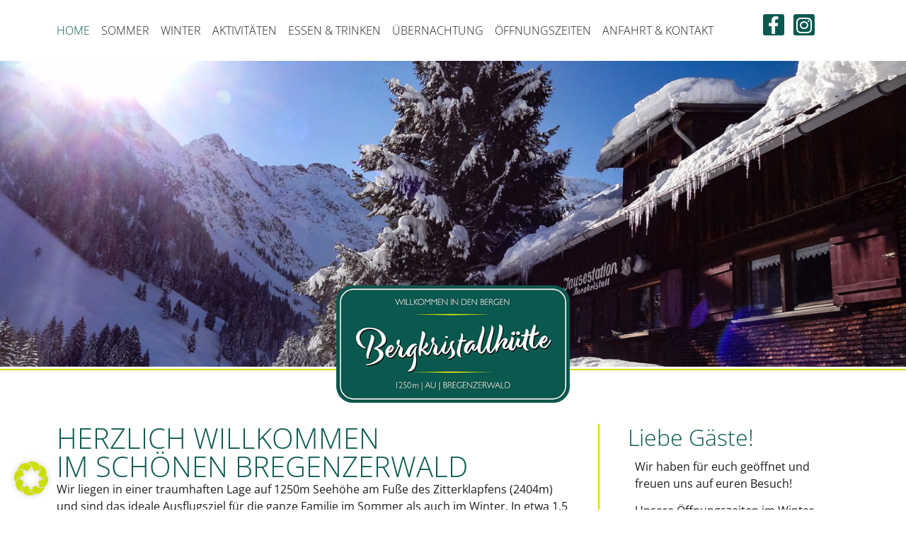

--- FILE ---
content_type: text/html; charset=UTF-8
request_url: https://bergkristallhuette.com/?kalender-v1-m11-y2022-d18&sid=2b385443910ae20dfe180ec1b98ac815
body_size: 100164
content:
<!doctype html>
<html lang="de">
<head>
	<meta charset="UTF-8">
	<meta name="viewport" content="width=device-width, initial-scale=1">
	<link rel="profile" href="https://gmpg.org/xfn/11">
	<meta name='robots' content='index, follow, max-image-preview:large, max-snippet:-1, max-video-preview:-1' />

	<!-- This site is optimized with the Yoast SEO plugin v26.5 - https://yoast.com/wordpress/plugins/seo/ -->
	<title>Die Bergkristallhütte - beliebtes Ausflugsziel im Bregenzerwald</title>
	<meta name="description" content="Die Bergkristallhütte zählt zu einem sehr beliebten Ausflugsziel sowie im Sommer als auch im Winter. Traumhafte Lage auf 1250m Seehöhe." />
	<link rel="canonical" href="https://bergkristallhuette.com/" />
	<meta property="og:locale" content="de_DE" />
	<meta property="og:type" content="website" />
	<meta property="og:title" content="Die Bergkristallhütte - beliebtes Ausflugsziel im Bregenzerwald" />
	<meta property="og:description" content="Die Bergkristallhütte zählt zu einem sehr beliebten Ausflugsziel sowie im Sommer als auch im Winter. Traumhafte Lage auf 1250m Seehöhe." />
	<meta property="og:url" content="https://bergkristallhuette.com/" />
	<meta property="og:site_name" content="Bergkristallhütte" />
	<meta property="article:publisher" content="https://www.facebook.com/Bergkristallhuette" />
	<meta property="article:modified_time" content="2024-11-19T13:06:17+00:00" />
	<meta property="og:image" content="https://bergkristallhuette.com/wp-content/uploads/2023/06/bergkristallhuette_winter_2.jpg" />
	<meta property="og:image:width" content="2000" />
	<meta property="og:image:height" content="1500" />
	<meta property="og:image:type" content="image/jpeg" />
	<meta name="twitter:card" content="summary_large_image" />
	<script type="application/ld+json" class="yoast-schema-graph">{"@context":"https://schema.org","@graph":[{"@type":"WebPage","@id":"https://bergkristallhuette.com/","url":"https://bergkristallhuette.com/","name":"Die Bergkristallhütte - beliebtes Ausflugsziel im Bregenzerwald","isPartOf":{"@id":"https://bergkristallhuette.com/#website"},"about":{"@id":"https://bergkristallhuette.com/#organization"},"primaryImageOfPage":{"@id":"https://bergkristallhuette.com/#primaryimage"},"image":{"@id":"https://bergkristallhuette.com/#primaryimage"},"thumbnailUrl":"https://bergkristallhuette.com/wp-content/uploads/2023/06/bergkristallhuette_winter_2.jpg","datePublished":"2023-05-17T19:41:59+00:00","dateModified":"2024-11-19T13:06:17+00:00","description":"Die Bergkristallhütte zählt zu einem sehr beliebten Ausflugsziel sowie im Sommer als auch im Winter. Traumhafte Lage auf 1250m Seehöhe.","breadcrumb":{"@id":"https://bergkristallhuette.com/#breadcrumb"},"inLanguage":"de","potentialAction":[{"@type":"ReadAction","target":["https://bergkristallhuette.com/"]}]},{"@type":"ImageObject","inLanguage":"de","@id":"https://bergkristallhuette.com/#primaryimage","url":"https://bergkristallhuette.com/wp-content/uploads/2023/06/bergkristallhuette_winter_2.jpg","contentUrl":"https://bergkristallhuette.com/wp-content/uploads/2023/06/bergkristallhuette_winter_2.jpg","width":2000,"height":1500},{"@type":"BreadcrumbList","@id":"https://bergkristallhuette.com/#breadcrumb","itemListElement":[{"@type":"ListItem","position":1,"name":"Startseite"}]},{"@type":"WebSite","@id":"https://bergkristallhuette.com/#website","url":"https://bergkristallhuette.com/","name":"Bergkristallhütte","description":"GENUSS AUF 1250 METERN","publisher":{"@id":"https://bergkristallhuette.com/#organization"},"potentialAction":[{"@type":"SearchAction","target":{"@type":"EntryPoint","urlTemplate":"https://bergkristallhuette.com/?s={search_term_string}"},"query-input":{"@type":"PropertyValueSpecification","valueRequired":true,"valueName":"search_term_string"}}],"inLanguage":"de"},{"@type":"Organization","@id":"https://bergkristallhuette.com/#organization","name":"Bergkristallhütte","url":"https://bergkristallhuette.com/","logo":{"@type":"ImageObject","inLanguage":"de","@id":"https://bergkristallhuette.com/#/schema/logo/image/","url":"https://bergkristallhuette.com/wp-content/uploads/2023/06/cropped-favicon.jpg","contentUrl":"https://bergkristallhuette.com/wp-content/uploads/2023/06/cropped-favicon.jpg","width":512,"height":512,"caption":"Bergkristallhütte"},"image":{"@id":"https://bergkristallhuette.com/#/schema/logo/image/"},"sameAs":["https://www.facebook.com/Bergkristallhuette","https://www.instagram.com/bergkristallhuette_au/"]}]}</script>
	<meta name="google-site-verification" content="skNygz4fRotgglaMImzf_DHprD7YZdgJRf9s_zZx5w4" />
	<!-- / Yoast SEO plugin. -->



<link rel="alternate" type="application/rss+xml" title="Bergkristallhütte &raquo; Feed" href="https://bergkristallhuette.com/feed/" />
<link rel="alternate" type="application/rss+xml" title="Bergkristallhütte &raquo; Kommentar-Feed" href="https://bergkristallhuette.com/comments/feed/" />
<link rel="alternate" title="oEmbed (JSON)" type="application/json+oembed" href="https://bergkristallhuette.com/wp-json/oembed/1.0/embed?url=https%3A%2F%2Fbergkristallhuette.com%2F" />
<link rel="alternate" title="oEmbed (XML)" type="text/xml+oembed" href="https://bergkristallhuette.com/wp-json/oembed/1.0/embed?url=https%3A%2F%2Fbergkristallhuette.com%2F&#038;format=xml" />
<style id='wp-img-auto-sizes-contain-inline-css'>
img:is([sizes=auto i],[sizes^="auto," i]){contain-intrinsic-size:3000px 1500px}
/*# sourceURL=wp-img-auto-sizes-contain-inline-css */
</style>
<style id='wp-emoji-styles-inline-css'>

	img.wp-smiley, img.emoji {
		display: inline !important;
		border: none !important;
		box-shadow: none !important;
		height: 1em !important;
		width: 1em !important;
		margin: 0 0.07em !important;
		vertical-align: -0.1em !important;
		background: none !important;
		padding: 0 !important;
	}
/*# sourceURL=wp-emoji-styles-inline-css */
</style>
<style id='global-styles-inline-css'>
:root{--wp--preset--aspect-ratio--square: 1;--wp--preset--aspect-ratio--4-3: 4/3;--wp--preset--aspect-ratio--3-4: 3/4;--wp--preset--aspect-ratio--3-2: 3/2;--wp--preset--aspect-ratio--2-3: 2/3;--wp--preset--aspect-ratio--16-9: 16/9;--wp--preset--aspect-ratio--9-16: 9/16;--wp--preset--color--black: #000000;--wp--preset--color--cyan-bluish-gray: #abb8c3;--wp--preset--color--white: #ffffff;--wp--preset--color--pale-pink: #f78da7;--wp--preset--color--vivid-red: #cf2e2e;--wp--preset--color--luminous-vivid-orange: #ff6900;--wp--preset--color--luminous-vivid-amber: #fcb900;--wp--preset--color--light-green-cyan: #7bdcb5;--wp--preset--color--vivid-green-cyan: #00d084;--wp--preset--color--pale-cyan-blue: #8ed1fc;--wp--preset--color--vivid-cyan-blue: #0693e3;--wp--preset--color--vivid-purple: #9b51e0;--wp--preset--gradient--vivid-cyan-blue-to-vivid-purple: linear-gradient(135deg,rgb(6,147,227) 0%,rgb(155,81,224) 100%);--wp--preset--gradient--light-green-cyan-to-vivid-green-cyan: linear-gradient(135deg,rgb(122,220,180) 0%,rgb(0,208,130) 100%);--wp--preset--gradient--luminous-vivid-amber-to-luminous-vivid-orange: linear-gradient(135deg,rgb(252,185,0) 0%,rgb(255,105,0) 100%);--wp--preset--gradient--luminous-vivid-orange-to-vivid-red: linear-gradient(135deg,rgb(255,105,0) 0%,rgb(207,46,46) 100%);--wp--preset--gradient--very-light-gray-to-cyan-bluish-gray: linear-gradient(135deg,rgb(238,238,238) 0%,rgb(169,184,195) 100%);--wp--preset--gradient--cool-to-warm-spectrum: linear-gradient(135deg,rgb(74,234,220) 0%,rgb(151,120,209) 20%,rgb(207,42,186) 40%,rgb(238,44,130) 60%,rgb(251,105,98) 80%,rgb(254,248,76) 100%);--wp--preset--gradient--blush-light-purple: linear-gradient(135deg,rgb(255,206,236) 0%,rgb(152,150,240) 100%);--wp--preset--gradient--blush-bordeaux: linear-gradient(135deg,rgb(254,205,165) 0%,rgb(254,45,45) 50%,rgb(107,0,62) 100%);--wp--preset--gradient--luminous-dusk: linear-gradient(135deg,rgb(255,203,112) 0%,rgb(199,81,192) 50%,rgb(65,88,208) 100%);--wp--preset--gradient--pale-ocean: linear-gradient(135deg,rgb(255,245,203) 0%,rgb(182,227,212) 50%,rgb(51,167,181) 100%);--wp--preset--gradient--electric-grass: linear-gradient(135deg,rgb(202,248,128) 0%,rgb(113,206,126) 100%);--wp--preset--gradient--midnight: linear-gradient(135deg,rgb(2,3,129) 0%,rgb(40,116,252) 100%);--wp--preset--font-size--small: 13px;--wp--preset--font-size--medium: 20px;--wp--preset--font-size--large: 36px;--wp--preset--font-size--x-large: 42px;--wp--preset--spacing--20: 0.44rem;--wp--preset--spacing--30: 0.67rem;--wp--preset--spacing--40: 1rem;--wp--preset--spacing--50: 1.5rem;--wp--preset--spacing--60: 2.25rem;--wp--preset--spacing--70: 3.38rem;--wp--preset--spacing--80: 5.06rem;--wp--preset--shadow--natural: 6px 6px 9px rgba(0, 0, 0, 0.2);--wp--preset--shadow--deep: 12px 12px 50px rgba(0, 0, 0, 0.4);--wp--preset--shadow--sharp: 6px 6px 0px rgba(0, 0, 0, 0.2);--wp--preset--shadow--outlined: 6px 6px 0px -3px rgb(255, 255, 255), 6px 6px rgb(0, 0, 0);--wp--preset--shadow--crisp: 6px 6px 0px rgb(0, 0, 0);}:root { --wp--style--global--content-size: 800px;--wp--style--global--wide-size: 1200px; }:where(body) { margin: 0; }.wp-site-blocks > .alignleft { float: left; margin-right: 2em; }.wp-site-blocks > .alignright { float: right; margin-left: 2em; }.wp-site-blocks > .aligncenter { justify-content: center; margin-left: auto; margin-right: auto; }:where(.wp-site-blocks) > * { margin-block-start: 24px; margin-block-end: 0; }:where(.wp-site-blocks) > :first-child { margin-block-start: 0; }:where(.wp-site-blocks) > :last-child { margin-block-end: 0; }:root { --wp--style--block-gap: 24px; }:root :where(.is-layout-flow) > :first-child{margin-block-start: 0;}:root :where(.is-layout-flow) > :last-child{margin-block-end: 0;}:root :where(.is-layout-flow) > *{margin-block-start: 24px;margin-block-end: 0;}:root :where(.is-layout-constrained) > :first-child{margin-block-start: 0;}:root :where(.is-layout-constrained) > :last-child{margin-block-end: 0;}:root :where(.is-layout-constrained) > *{margin-block-start: 24px;margin-block-end: 0;}:root :where(.is-layout-flex){gap: 24px;}:root :where(.is-layout-grid){gap: 24px;}.is-layout-flow > .alignleft{float: left;margin-inline-start: 0;margin-inline-end: 2em;}.is-layout-flow > .alignright{float: right;margin-inline-start: 2em;margin-inline-end: 0;}.is-layout-flow > .aligncenter{margin-left: auto !important;margin-right: auto !important;}.is-layout-constrained > .alignleft{float: left;margin-inline-start: 0;margin-inline-end: 2em;}.is-layout-constrained > .alignright{float: right;margin-inline-start: 2em;margin-inline-end: 0;}.is-layout-constrained > .aligncenter{margin-left: auto !important;margin-right: auto !important;}.is-layout-constrained > :where(:not(.alignleft):not(.alignright):not(.alignfull)){max-width: var(--wp--style--global--content-size);margin-left: auto !important;margin-right: auto !important;}.is-layout-constrained > .alignwide{max-width: var(--wp--style--global--wide-size);}body .is-layout-flex{display: flex;}.is-layout-flex{flex-wrap: wrap;align-items: center;}.is-layout-flex > :is(*, div){margin: 0;}body .is-layout-grid{display: grid;}.is-layout-grid > :is(*, div){margin: 0;}body{padding-top: 0px;padding-right: 0px;padding-bottom: 0px;padding-left: 0px;}a:where(:not(.wp-element-button)){text-decoration: underline;}:root :where(.wp-element-button, .wp-block-button__link){background-color: #32373c;border-width: 0;color: #fff;font-family: inherit;font-size: inherit;font-style: inherit;font-weight: inherit;letter-spacing: inherit;line-height: inherit;padding-top: calc(0.667em + 2px);padding-right: calc(1.333em + 2px);padding-bottom: calc(0.667em + 2px);padding-left: calc(1.333em + 2px);text-decoration: none;text-transform: inherit;}.has-black-color{color: var(--wp--preset--color--black) !important;}.has-cyan-bluish-gray-color{color: var(--wp--preset--color--cyan-bluish-gray) !important;}.has-white-color{color: var(--wp--preset--color--white) !important;}.has-pale-pink-color{color: var(--wp--preset--color--pale-pink) !important;}.has-vivid-red-color{color: var(--wp--preset--color--vivid-red) !important;}.has-luminous-vivid-orange-color{color: var(--wp--preset--color--luminous-vivid-orange) !important;}.has-luminous-vivid-amber-color{color: var(--wp--preset--color--luminous-vivid-amber) !important;}.has-light-green-cyan-color{color: var(--wp--preset--color--light-green-cyan) !important;}.has-vivid-green-cyan-color{color: var(--wp--preset--color--vivid-green-cyan) !important;}.has-pale-cyan-blue-color{color: var(--wp--preset--color--pale-cyan-blue) !important;}.has-vivid-cyan-blue-color{color: var(--wp--preset--color--vivid-cyan-blue) !important;}.has-vivid-purple-color{color: var(--wp--preset--color--vivid-purple) !important;}.has-black-background-color{background-color: var(--wp--preset--color--black) !important;}.has-cyan-bluish-gray-background-color{background-color: var(--wp--preset--color--cyan-bluish-gray) !important;}.has-white-background-color{background-color: var(--wp--preset--color--white) !important;}.has-pale-pink-background-color{background-color: var(--wp--preset--color--pale-pink) !important;}.has-vivid-red-background-color{background-color: var(--wp--preset--color--vivid-red) !important;}.has-luminous-vivid-orange-background-color{background-color: var(--wp--preset--color--luminous-vivid-orange) !important;}.has-luminous-vivid-amber-background-color{background-color: var(--wp--preset--color--luminous-vivid-amber) !important;}.has-light-green-cyan-background-color{background-color: var(--wp--preset--color--light-green-cyan) !important;}.has-vivid-green-cyan-background-color{background-color: var(--wp--preset--color--vivid-green-cyan) !important;}.has-pale-cyan-blue-background-color{background-color: var(--wp--preset--color--pale-cyan-blue) !important;}.has-vivid-cyan-blue-background-color{background-color: var(--wp--preset--color--vivid-cyan-blue) !important;}.has-vivid-purple-background-color{background-color: var(--wp--preset--color--vivid-purple) !important;}.has-black-border-color{border-color: var(--wp--preset--color--black) !important;}.has-cyan-bluish-gray-border-color{border-color: var(--wp--preset--color--cyan-bluish-gray) !important;}.has-white-border-color{border-color: var(--wp--preset--color--white) !important;}.has-pale-pink-border-color{border-color: var(--wp--preset--color--pale-pink) !important;}.has-vivid-red-border-color{border-color: var(--wp--preset--color--vivid-red) !important;}.has-luminous-vivid-orange-border-color{border-color: var(--wp--preset--color--luminous-vivid-orange) !important;}.has-luminous-vivid-amber-border-color{border-color: var(--wp--preset--color--luminous-vivid-amber) !important;}.has-light-green-cyan-border-color{border-color: var(--wp--preset--color--light-green-cyan) !important;}.has-vivid-green-cyan-border-color{border-color: var(--wp--preset--color--vivid-green-cyan) !important;}.has-pale-cyan-blue-border-color{border-color: var(--wp--preset--color--pale-cyan-blue) !important;}.has-vivid-cyan-blue-border-color{border-color: var(--wp--preset--color--vivid-cyan-blue) !important;}.has-vivid-purple-border-color{border-color: var(--wp--preset--color--vivid-purple) !important;}.has-vivid-cyan-blue-to-vivid-purple-gradient-background{background: var(--wp--preset--gradient--vivid-cyan-blue-to-vivid-purple) !important;}.has-light-green-cyan-to-vivid-green-cyan-gradient-background{background: var(--wp--preset--gradient--light-green-cyan-to-vivid-green-cyan) !important;}.has-luminous-vivid-amber-to-luminous-vivid-orange-gradient-background{background: var(--wp--preset--gradient--luminous-vivid-amber-to-luminous-vivid-orange) !important;}.has-luminous-vivid-orange-to-vivid-red-gradient-background{background: var(--wp--preset--gradient--luminous-vivid-orange-to-vivid-red) !important;}.has-very-light-gray-to-cyan-bluish-gray-gradient-background{background: var(--wp--preset--gradient--very-light-gray-to-cyan-bluish-gray) !important;}.has-cool-to-warm-spectrum-gradient-background{background: var(--wp--preset--gradient--cool-to-warm-spectrum) !important;}.has-blush-light-purple-gradient-background{background: var(--wp--preset--gradient--blush-light-purple) !important;}.has-blush-bordeaux-gradient-background{background: var(--wp--preset--gradient--blush-bordeaux) !important;}.has-luminous-dusk-gradient-background{background: var(--wp--preset--gradient--luminous-dusk) !important;}.has-pale-ocean-gradient-background{background: var(--wp--preset--gradient--pale-ocean) !important;}.has-electric-grass-gradient-background{background: var(--wp--preset--gradient--electric-grass) !important;}.has-midnight-gradient-background{background: var(--wp--preset--gradient--midnight) !important;}.has-small-font-size{font-size: var(--wp--preset--font-size--small) !important;}.has-medium-font-size{font-size: var(--wp--preset--font-size--medium) !important;}.has-large-font-size{font-size: var(--wp--preset--font-size--large) !important;}.has-x-large-font-size{font-size: var(--wp--preset--font-size--x-large) !important;}
:root :where(.wp-block-pullquote){font-size: 1.5em;line-height: 1.6;}
/*# sourceURL=global-styles-inline-css */
</style>
<link rel='stylesheet' id='cff-css' href='https://bergkristallhuette.com/wp-content/plugins/custom-facebook-feed-pro/assets/css/cff-style.min.css?ver=4.7.4' media='all' />
<link rel='stylesheet' id='hello-elementor-css' href='https://bergkristallhuette.com/wp-content/themes/hello-elementor/assets/css/reset.css?ver=3.4.5' media='all' />
<link rel='stylesheet' id='hello-elementor-theme-style-css' href='https://bergkristallhuette.com/wp-content/themes/hello-elementor/assets/css/theme.css?ver=3.4.5' media='all' />
<link rel='stylesheet' id='hello-elementor-header-footer-css' href='https://bergkristallhuette.com/wp-content/themes/hello-elementor/assets/css/header-footer.css?ver=3.4.5' media='all' />
<link rel='stylesheet' id='elementor-frontend-css' href='https://bergkristallhuette.com/wp-content/plugins/elementor/assets/css/frontend.min.css?ver=3.33.3' media='all' />
<link rel='stylesheet' id='elementor-post-5-css' href='https://bergkristallhuette.com/wp-content/uploads/elementor/css/post-5.css?ver=1768463067' media='all' />
<link rel='stylesheet' id='widget-nav-menu-css' href='https://bergkristallhuette.com/wp-content/plugins/elementor-pro/assets/css/widget-nav-menu.min.css?ver=3.33.2' media='all' />
<link rel='stylesheet' id='widget-social-icons-css' href='https://bergkristallhuette.com/wp-content/plugins/elementor/assets/css/widget-social-icons.min.css?ver=3.33.3' media='all' />
<link rel='stylesheet' id='e-apple-webkit-css' href='https://bergkristallhuette.com/wp-content/plugins/elementor/assets/css/conditionals/apple-webkit.min.css?ver=3.33.3' media='all' />
<link rel='stylesheet' id='widget-spacer-css' href='https://bergkristallhuette.com/wp-content/plugins/elementor/assets/css/widget-spacer.min.css?ver=3.33.3' media='all' />
<link rel='stylesheet' id='elementor-icons-css' href='https://bergkristallhuette.com/wp-content/plugins/elementor/assets/lib/eicons/css/elementor-icons.min.css?ver=5.44.0' media='all' />
<link rel='stylesheet' id='cffstyles-css' href='https://bergkristallhuette.com/wp-content/plugins/custom-facebook-feed-pro/assets/css/cff-style.min.css?ver=4.7.4' media='all' />
<link rel='stylesheet' id='widget-heading-css' href='https://bergkristallhuette.com/wp-content/plugins/elementor/assets/css/widget-heading.min.css?ver=3.33.3' media='all' />
<link rel='stylesheet' id='widget-loop-common-css' href='https://bergkristallhuette.com/wp-content/plugins/elementor-pro/assets/css/widget-loop-common.min.css?ver=3.33.2' media='all' />
<link rel='stylesheet' id='widget-loop-grid-css' href='https://bergkristallhuette.com/wp-content/plugins/elementor-pro/assets/css/widget-loop-grid.min.css?ver=3.33.2' media='all' />
<link rel='stylesheet' id='widget-divider-css' href='https://bergkristallhuette.com/wp-content/plugins/elementor/assets/css/widget-divider.min.css?ver=3.33.3' media='all' />
<link rel='stylesheet' id='e-animation-grow-css' href='https://bergkristallhuette.com/wp-content/plugins/elementor/assets/lib/animations/styles/e-animation-grow.min.css?ver=3.33.3' media='all' />
<link rel='stylesheet' id='widget-image-css' href='https://bergkristallhuette.com/wp-content/plugins/elementor/assets/css/widget-image.min.css?ver=3.33.3' media='all' />
<link rel='stylesheet' id='e-animation-fadeInLeft-css' href='https://bergkristallhuette.com/wp-content/plugins/elementor/assets/lib/animations/styles/fadeInLeft.min.css?ver=3.33.3' media='all' />
<link rel='stylesheet' id='e-animation-fadeInRight-css' href='https://bergkristallhuette.com/wp-content/plugins/elementor/assets/lib/animations/styles/fadeInRight.min.css?ver=3.33.3' media='all' />
<link rel='stylesheet' id='widget-icon-box-css' href='https://bergkristallhuette.com/wp-content/plugins/elementor/assets/css/widget-icon-box.min.css?ver=3.33.3' media='all' />
<link rel='stylesheet' id='elementor-post-2-css' href='https://bergkristallhuette.com/wp-content/uploads/elementor/css/post-2.css?ver=1768463068' media='all' />
<link rel='stylesheet' id='elementor-post-71-css' href='https://bergkristallhuette.com/wp-content/uploads/elementor/css/post-71.css?ver=1768463068' media='all' />
<link rel='stylesheet' id='elementor-post-454-css' href='https://bergkristallhuette.com/wp-content/uploads/elementor/css/post-454.css?ver=1768463068' media='all' />
<link rel='stylesheet' id='borlabs-cookie-custom-css' href='https://bergkristallhuette.com/wp-content/cache/borlabs-cookie/1/borlabs-cookie-1-de.css?ver=3.3.23-75' media='all' />
<link rel='stylesheet' id='hello-elementor-child-style-css' href='https://bergkristallhuette.com/wp-content/themes/hello-theme-child/style.css?ver=2.0.0' media='all' />
<link rel='stylesheet' id='elementor-gf-opensans-css' href='//bergkristallhuette.com/wp-content/uploads/omgf/elementor-gf-opensans/elementor-gf-opensans.css?ver=1687511811' media='all' />
<link rel='stylesheet' id='elementor-icons-shared-0-css' href='https://bergkristallhuette.com/wp-content/plugins/elementor/assets/lib/font-awesome/css/fontawesome.min.css?ver=5.15.3' media='all' />
<link rel='stylesheet' id='elementor-icons-fa-brands-css' href='https://bergkristallhuette.com/wp-content/plugins/elementor/assets/lib/font-awesome/css/brands.min.css?ver=5.15.3' media='all' />
<link rel='stylesheet' id='elementor-icons-fa-solid-css' href='https://bergkristallhuette.com/wp-content/plugins/elementor/assets/lib/font-awesome/css/solid.min.css?ver=5.15.3' media='all' />
<script src="https://bergkristallhuette.com/wp-includes/js/jquery/jquery.min.js?ver=3.7.1" id="jquery-core-js"></script>
<script src="https://bergkristallhuette.com/wp-includes/js/jquery/jquery-migrate.min.js?ver=3.4.1" id="jquery-migrate-js"></script>
<script data-no-optimize="1" data-no-minify="1" data-cfasync="false" nowprocket src="https://bergkristallhuette.com/wp-content/cache/borlabs-cookie/1/borlabs-cookie-config-de.json.js?ver=3.3.23-80" id="borlabs-cookie-config-js"></script>
<link rel="https://api.w.org/" href="https://bergkristallhuette.com/wp-json/" /><link rel="alternate" title="JSON" type="application/json" href="https://bergkristallhuette.com/wp-json/wp/v2/pages/2" /><link rel="EditURI" type="application/rsd+xml" title="RSD" href="https://bergkristallhuette.com/xmlrpc.php?rsd" />
<meta name="generator" content="WordPress 6.9" />
<link rel='shortlink' href='https://bergkristallhuette.com/' />
<!-- Custom Facebook Feed JS vars -->
<script type="text/javascript">
var cffsiteurl = "https://bergkristallhuette.com/wp-content/plugins";
var cffajaxurl = "https://bergkristallhuette.com/wp-admin/admin-ajax.php";


var cfflinkhashtags = "false";
</script>
<meta name="generator" content="Elementor 3.33.3; features: additional_custom_breakpoints; settings: css_print_method-external, google_font-enabled, font_display-swap">
			<style>
				.e-con.e-parent:nth-of-type(n+4):not(.e-lazyloaded):not(.e-no-lazyload),
				.e-con.e-parent:nth-of-type(n+4):not(.e-lazyloaded):not(.e-no-lazyload) * {
					background-image: none !important;
				}
				@media screen and (max-height: 1024px) {
					.e-con.e-parent:nth-of-type(n+3):not(.e-lazyloaded):not(.e-no-lazyload),
					.e-con.e-parent:nth-of-type(n+3):not(.e-lazyloaded):not(.e-no-lazyload) * {
						background-image: none !important;
					}
				}
				@media screen and (max-height: 640px) {
					.e-con.e-parent:nth-of-type(n+2):not(.e-lazyloaded):not(.e-no-lazyload),
					.e-con.e-parent:nth-of-type(n+2):not(.e-lazyloaded):not(.e-no-lazyload) * {
						background-image: none !important;
					}
				}
			</style>
			<link rel="icon" href="https://bergkristallhuette.com/wp-content/uploads/2023/06/cropped-favicon-32x32.jpg" sizes="32x32" />
<link rel="icon" href="https://bergkristallhuette.com/wp-content/uploads/2023/06/cropped-favicon-192x192.jpg" sizes="192x192" />
<link rel="apple-touch-icon" href="https://bergkristallhuette.com/wp-content/uploads/2023/06/cropped-favicon-180x180.jpg" />
<meta name="msapplication-TileImage" content="https://bergkristallhuette.com/wp-content/uploads/2023/06/cropped-favicon-270x270.jpg" />
</head>
<body class="home wp-singular page-template-default page page-id-2 wp-embed-responsive wp-theme-hello-elementor wp-child-theme-hello-theme-child hello-elementor-default elementor-default elementor-kit-5 elementor-page elementor-page-2">


<a class="skip-link screen-reader-text" href="#content">Zum Inhalt springen</a>

		<header data-elementor-type="header" data-elementor-id="71" class="elementor elementor-71 elementor-location-header" data-elementor-post-type="elementor_library">
			<div class="elementor-element elementor-element-80a3ada e-flex e-con-boxed e-con e-parent" data-id="80a3ada" data-element_type="container">
					<div class="e-con-inner">
		<div class="elementor-element elementor-element-9594936 e-con-full e-flex e-con e-child" data-id="9594936" data-element_type="container">
				<div class="elementor-element elementor-element-8ea874e elementor-widget-mobile__width-auto elementor-nav-menu--stretch elementor-nav-menu--dropdown-tablet elementor-nav-menu__text-align-aside elementor-nav-menu--toggle elementor-nav-menu--burger elementor-widget elementor-widget-nav-menu" data-id="8ea874e" data-element_type="widget" data-settings="{&quot;full_width&quot;:&quot;stretch&quot;,&quot;layout&quot;:&quot;horizontal&quot;,&quot;submenu_icon&quot;:{&quot;value&quot;:&quot;&lt;i class=\&quot;fas fa-caret-down\&quot; aria-hidden=\&quot;true\&quot;&gt;&lt;\/i&gt;&quot;,&quot;library&quot;:&quot;fa-solid&quot;},&quot;toggle&quot;:&quot;burger&quot;}" data-widget_type="nav-menu.default">
				<div class="elementor-widget-container">
								<nav aria-label="Menü" class="elementor-nav-menu--main elementor-nav-menu__container elementor-nav-menu--layout-horizontal e--pointer-none">
				<ul id="menu-1-8ea874e" class="elementor-nav-menu"><li class="menu-item menu-item-type-post_type menu-item-object-page menu-item-home current-menu-item page_item page-item-2 current_page_item menu-item-505"><a href="https://bergkristallhuette.com/" aria-current="page" class="elementor-item elementor-item-active">Home</a></li>
<li class="menu-item menu-item-type-post_type menu-item-object-page menu-item-69"><a href="https://bergkristallhuette.com/sommer/" class="elementor-item">Sommer</a></li>
<li class="menu-item menu-item-type-post_type menu-item-object-page menu-item-68"><a href="https://bergkristallhuette.com/winter/" class="elementor-item">Winter</a></li>
<li class="menu-item menu-item-type-post_type menu-item-object-page menu-item-67"><a href="https://bergkristallhuette.com/aktivitaeten/" class="elementor-item">Aktivitäten</a></li>
<li class="menu-item menu-item-type-post_type menu-item-object-page menu-item-66"><a href="https://bergkristallhuette.com/essen-trinken/" class="elementor-item">Essen &#038; Trinken</a></li>
<li class="menu-item menu-item-type-post_type menu-item-object-page menu-item-65"><a href="https://bergkristallhuette.com/uebernachtung/" class="elementor-item">Übernachtung</a></li>
<li class="menu-item menu-item-type-post_type menu-item-object-page menu-item-64"><a href="https://bergkristallhuette.com/oeffnungszeiten/" class="elementor-item">Öffnungszeiten</a></li>
<li class="menu-item menu-item-type-post_type menu-item-object-page menu-item-70"><a href="https://bergkristallhuette.com/anfahrt/" class="elementor-item">Anfahrt &#038; Kontakt</a></li>
</ul>			</nav>
					<div class="elementor-menu-toggle" role="button" tabindex="0" aria-label="Menü Umschalter" aria-expanded="false">
			<i aria-hidden="true" role="presentation" class="elementor-menu-toggle__icon--open eicon-menu-bar"></i><i aria-hidden="true" role="presentation" class="elementor-menu-toggle__icon--close eicon-close"></i>		</div>
					<nav class="elementor-nav-menu--dropdown elementor-nav-menu__container" aria-hidden="true">
				<ul id="menu-2-8ea874e" class="elementor-nav-menu"><li class="menu-item menu-item-type-post_type menu-item-object-page menu-item-home current-menu-item page_item page-item-2 current_page_item menu-item-505"><a href="https://bergkristallhuette.com/" aria-current="page" class="elementor-item elementor-item-active" tabindex="-1">Home</a></li>
<li class="menu-item menu-item-type-post_type menu-item-object-page menu-item-69"><a href="https://bergkristallhuette.com/sommer/" class="elementor-item" tabindex="-1">Sommer</a></li>
<li class="menu-item menu-item-type-post_type menu-item-object-page menu-item-68"><a href="https://bergkristallhuette.com/winter/" class="elementor-item" tabindex="-1">Winter</a></li>
<li class="menu-item menu-item-type-post_type menu-item-object-page menu-item-67"><a href="https://bergkristallhuette.com/aktivitaeten/" class="elementor-item" tabindex="-1">Aktivitäten</a></li>
<li class="menu-item menu-item-type-post_type menu-item-object-page menu-item-66"><a href="https://bergkristallhuette.com/essen-trinken/" class="elementor-item" tabindex="-1">Essen &#038; Trinken</a></li>
<li class="menu-item menu-item-type-post_type menu-item-object-page menu-item-65"><a href="https://bergkristallhuette.com/uebernachtung/" class="elementor-item" tabindex="-1">Übernachtung</a></li>
<li class="menu-item menu-item-type-post_type menu-item-object-page menu-item-64"><a href="https://bergkristallhuette.com/oeffnungszeiten/" class="elementor-item" tabindex="-1">Öffnungszeiten</a></li>
<li class="menu-item menu-item-type-post_type menu-item-object-page menu-item-70"><a href="https://bergkristallhuette.com/anfahrt/" class="elementor-item" tabindex="-1">Anfahrt &#038; Kontakt</a></li>
</ul>			</nav>
						</div>
				</div>
				</div>
		<div class="elementor-element elementor-element-24820dd e-con-full e-flex e-con e-child" data-id="24820dd" data-element_type="container">
				<div class="elementor-element elementor-element-670b8d2 elementor-shape-rounded elementor-grid-0 e-grid-align-center elementor-widget elementor-widget-social-icons" data-id="670b8d2" data-element_type="widget" data-widget_type="social-icons.default">
				<div class="elementor-widget-container">
							<div class="elementor-social-icons-wrapper elementor-grid" role="list">
							<span class="elementor-grid-item" role="listitem">
					<a class="elementor-icon elementor-social-icon elementor-social-icon-facebook-f elementor-repeater-item-5fb433f" href="https://www.facebook.com/Bergkristallhuette" target="_blank">
						<span class="elementor-screen-only">Facebook-f</span>
						<i aria-hidden="true" class="fab fa-facebook-f"></i>					</a>
				</span>
							<span class="elementor-grid-item" role="listitem">
					<a class="elementor-icon elementor-social-icon elementor-social-icon-instagram elementor-repeater-item-27c5489" href="https://www.instagram.com/bergkristallhuette_au/" target="_blank">
						<span class="elementor-screen-only">Instagram</span>
						<i aria-hidden="true" class="fab fa-instagram"></i>					</a>
				</span>
					</div>
						</div>
				</div>
				</div>
					</div>
				</div>
				</header>
		
<main id="content" class="site-main post-2 page type-page status-publish has-post-thumbnail hentry">

	
	<div class="page-content">
				<div data-elementor-type="wp-page" data-elementor-id="2" class="elementor elementor-2" data-elementor-post-type="page">
				<div class="elementor-element elementor-element-6617fc9 e-con-full e-flex e-con e-parent" data-id="6617fc9" data-element_type="container">
				<div class="elementor-element elementor-element-33af8b5 elementor-widget elementor-widget-shortcode" data-id="33af8b5" data-element_type="widget" data-widget_type="shortcode.default">
				<div class="elementor-widget-container">
							<div class="elementor-shortcode">		<div data-elementor-type="container" data-elementor-id="185" class="elementor elementor-185" data-elementor-post-type="elementor_library">
				<div class="elementor-element elementor-element-2960d034 e-con-full e-flex e-con e-parent" data-id="2960d034" data-element_type="container">
		<div class="elementor-element elementor-element-d312a31 e-con-full e-flex e-con e-child" data-id="d312a31" data-element_type="container">
				<div class="elementor-element elementor-element-63aefe09 elementor-widget elementor-widget-image" data-id="63aefe09" data-element_type="widget" data-widget_type="image.default">
				<div class="elementor-widget-container">
															<img fetchpriority="high" decoding="async" width="2000" height="1500" src="https://bergkristallhuette.com/wp-content/uploads/2023/06/bergkristallhuette_winter_2.jpg" class="attachment-full size-full wp-image-439" alt="" srcset="https://bergkristallhuette.com/wp-content/uploads/2023/06/bergkristallhuette_winter_2.jpg 2000w, https://bergkristallhuette.com/wp-content/uploads/2023/06/bergkristallhuette_winter_2-300x225.jpg 300w, https://bergkristallhuette.com/wp-content/uploads/2023/06/bergkristallhuette_winter_2-1024x768.jpg 1024w, https://bergkristallhuette.com/wp-content/uploads/2023/06/bergkristallhuette_winter_2-768x576.jpg 768w, https://bergkristallhuette.com/wp-content/uploads/2023/06/bergkristallhuette_winter_2-1536x1152.jpg 1536w" sizes="(max-width: 2000px) 100vw, 2000px" />															</div>
				</div>
				</div>
		<div class="elementor-element elementor-element-2b727706 e-con-full e-flex e-con e-child" data-id="2b727706" data-element_type="container">
				<div class="elementor-element elementor-element-464f2b99 elementor-widget elementor-widget-image" data-id="464f2b99" data-element_type="widget" data-widget_type="image.default">
				<div class="elementor-widget-container">
																<a href="https://bergkristallhuette.com">
							<img decoding="async" width="400" height="201" src="https://bergkristallhuette.com/wp-content/uploads/2023/06/Logo_Bergkristallhuette_020623.png" class="attachment-full size-full wp-image-42" alt="" srcset="https://bergkristallhuette.com/wp-content/uploads/2023/06/Logo_Bergkristallhuette_020623.png 400w, https://bergkristallhuette.com/wp-content/uploads/2023/06/Logo_Bergkristallhuette_020623-300x151.png 300w" sizes="(max-width: 400px) 100vw, 400px" />								</a>
															</div>
				</div>
				</div>
				</div>
				</div>
		</div>
						</div>
				</div>
				</div>
		<div class="elementor-element elementor-element-91199d3 e-flex e-con-boxed e-con e-parent" data-id="91199d3" data-element_type="container">
					<div class="e-con-inner">
		<div class="elementor-element elementor-element-b14d9f9 e-con-full e-flex e-con e-child" data-id="b14d9f9" data-element_type="container">
				<div class="elementor-element elementor-element-aa0d8b5 elementor-widget elementor-widget-heading" data-id="aa0d8b5" data-element_type="widget" data-widget_type="heading.default">
				<div class="elementor-widget-container">
					<h1 class="elementor-heading-title elementor-size-default">Herzlich willkommen <br> im schönen Bregenzerwald </h1>				</div>
				</div>
				<div class="elementor-element elementor-element-8eba475 elementor-widget elementor-widget-text-editor" data-id="8eba475" data-element_type="widget" data-widget_type="text-editor.default">
				<div class="elementor-widget-container">
									<p style="font-weight: 400;">Wir liegen in einer traumhaften Lage auf 1250m Seehöhe am Fuße des Zitterklapfens (2404m) und sind das ideale Ausflugsziel für die ganze Familie im Sommer als auch im Winter. In etwa 1,5 Stunden sind wir für Groß und Klein sehr gut zu Fuß zu erreichen &#8211; im Winter braucht man etwas länger.</p><p style="font-weight: 400;">Auf unserer großen Sonnenterrasse oder in der gemütlichen Stube verwöhnen wir auch gerne mit gutbürgerlicher Küche und kühlen Getränken.</p><p style="font-weight: 400;">Die Bergkristallhütte ist von Mittwoch bis Sonntag geöffnet und bietet im Sommer auf Voranmeldung für 21 Personen Übernachtungsmöglichkeit mit echtem Hütten-Flair im bezogenen Matratzenlager. Für nähere Infos stehen wir unter der Telefonnummer +43 664 18 08 482 gerne zur Verfügung.</p><p style="font-weight: 400;">Wir freuen uns auf euren Besuch bei uns.</p><p style="font-weight: 400;">Andrea, Werner und Johanna</p>								</div>
				</div>
				</div>
		<div class="elementor-element elementor-element-e719e0e e-con-full e-flex e-con e-child" data-id="e719e0e" data-element_type="container">
				<div class="elementor-element elementor-element-c1dea1c elementor-grid-1 elementor-grid-tablet-1 elementor-grid-mobile-1 elementor-widget elementor-widget-loop-grid" data-id="c1dea1c" data-element_type="widget" data-settings="{&quot;template_id&quot;:&quot;578&quot;,&quot;columns&quot;:1,&quot;columns_tablet&quot;:1,&quot;_skin&quot;:&quot;post&quot;,&quot;columns_mobile&quot;:&quot;1&quot;,&quot;edit_handle_selector&quot;:&quot;[data-elementor-type=\&quot;loop-item\&quot;]&quot;,&quot;row_gap&quot;:{&quot;unit&quot;:&quot;px&quot;,&quot;size&quot;:&quot;&quot;,&quot;sizes&quot;:[]},&quot;row_gap_tablet&quot;:{&quot;unit&quot;:&quot;px&quot;,&quot;size&quot;:&quot;&quot;,&quot;sizes&quot;:[]},&quot;row_gap_mobile&quot;:{&quot;unit&quot;:&quot;px&quot;,&quot;size&quot;:&quot;&quot;,&quot;sizes&quot;:[]}}" data-widget_type="loop-grid.post">
				<div class="elementor-widget-container">
							<div class="elementor-loop-container elementor-grid" role="list">
		<style id="loop-578">.elementor-578 .elementor-element.elementor-element-05fd4ca{--display:flex;border-style:solid;--border-style:solid;border-width:0px 0px 0px 0px;--border-top-width:0px;--border-right-width:0px;--border-bottom-width:0px;--border-left-width:0px;border-color:var( --e-global-color-accent );--border-color:var( --e-global-color-accent );--padding-top:0px;--padding-bottom:0px;--padding-left:0px;--padding-right:0px;}.elementor-widget-theme-post-title .elementor-heading-title{font-family:var( --e-global-typography-primary-font-family ), Sans-serif;font-weight:var( --e-global-typography-primary-font-weight );color:var( --e-global-color-primary );}.elementor-578 .elementor-element.elementor-element-9127a10 > .elementor-widget-container{padding:0px 0px 0px 0px;}.elementor-widget-theme-post-content{color:var( --e-global-color-text );font-family:var( --e-global-typography-text-font-family ), Sans-serif;font-weight:var( --e-global-typography-text-font-weight );}@media(max-width:1024px){.elementor-578 .elementor-element.elementor-element-05fd4ca{border-width:0px 0px 0px 0px;--border-top-width:0px;--border-right-width:0px;--border-bottom-width:0px;--border-left-width:0px;}}@media(max-width:767px){.elementor-578 .elementor-element.elementor-element-05fd4ca{border-width:0px 0px 2px 0px;--border-top-width:0px;--border-right-width:0px;--border-bottom-width:2px;--border-left-width:0px;--margin-top:0px;--margin-bottom:20px;--margin-left:0px;--margin-right:0px;}}</style>		<div data-elementor-type="loop-item" data-elementor-id="578" class="elementor elementor-578 e-loop-item e-loop-item-805 post-805 post type-post status-publish format-standard hentry category-allgemein" data-elementor-post-type="elementor_library" data-custom-edit-handle="1">
			<div class="elementor-element elementor-element-05fd4ca e-flex e-con-boxed e-con e-parent" data-id="05fd4ca" data-element_type="container">
					<div class="e-con-inner">
				<div class="elementor-element elementor-element-9127a10 elementor-widget elementor-widget-theme-post-title elementor-page-title elementor-widget-heading" data-id="9127a10" data-element_type="widget" data-widget_type="theme-post-title.default">
				<div class="elementor-widget-container">
					<h2 class="elementor-heading-title elementor-size-default">Liebe Gäste!</h2>				</div>
				</div>
				<div class="elementor-element elementor-element-b35ccee elementor-widget elementor-widget-theme-post-content" data-id="b35ccee" data-element_type="widget" data-widget_type="theme-post-content.default">
				<div class="elementor-widget-container">
							<div data-elementor-type="wp-post" data-elementor-id="805" class="elementor elementor-805" data-elementor-post-type="post">
				<div class="elementor-element elementor-element-5ad155f5 e-flex e-con-boxed e-con e-parent" data-id="5ad155f5" data-element_type="container">
					<div class="e-con-inner">
				<div class="elementor-element elementor-element-1d301282 elementor-widget elementor-widget-text-editor" data-id="1d301282" data-element_type="widget" data-widget_type="text-editor.default">
				<div class="elementor-widget-container">
									<p class="wp-block-heading">Wir haben für euch geöffnet und freuen uns auf euren Besuch! </p>
<p><!-- /wp:post-content --><!-- wp:heading {"level":4} --></p>
<p class="wp-block-heading">Unsere Öffnungszeiten im Winter 2025/26:</p>
<p><!-- /wp:heading --><!-- wp:paragraph --></p>
<p><strong>Mittwoch, Donnerstag &amp; Freitag von 10 bis 16 Uhr </strong></p>
<p><!-- /wp:paragraph --><!-- wp:paragraph --></p>
<p><strong>Samstag von 10-17 Uhr und<br />Sonntag von 10 bis 16 Uhr.</strong> (Küche bis 15:30)</p>
<p><!-- /wp:paragraph --><!-- wp:paragraph {"align":"left"} --></p>
<p class="has-text-align-left"><strong><em>Montag &amp; Dienstag ist immer Ruhetag! </em> </strong></p>
<p><!-- /wp:paragraph --><!-- wp:paragraph {"align":"left"} --></p>
<p class="has-text-align-left"> </p>
<p><!-- /wp:paragraph --><!-- wp:paragraph --></p>
<p>Wir freuen uns auf euren Besuch und viele bekannte Gesichter 🙂 Ab 10 Personen machen wir Samstags auch Kässpätzle oder Schweinebraten &#8211; Partien auf Vorbestellung &#8211; aber nur auf vorherige Anfrage und erst ab 16 Uhr.</p>
<p><!-- /wp:paragraph --><!-- wp:paragraph --></p>
<p>Tische reservieren ist leider nicht möglich &#8211; bitte geben Sie trotzdem Bescheid, wenn Sie uns mit einer größeren Gruppe besuchen! Berechtigungsscheine (€10) für die Fahrt mit dem eigenen PKW zu uns erhalten Sie im Hotel Adler in Au. Die Fahrt mit dem eigenen Auto ist nur im Sommer möglich!! Im Winter ist die Straße für Autos gesperrt!</p>
<p><!-- /wp:paragraph --><!-- wp:paragraph --></p>
<p>Bei guten Schneeverhältnissen, lohnt es sich einen Schlitten mit zu nehmen. Verleih bei Sport Fuchs in Au (direkt beim Start der Strecke) oder Sport Gorbach oder Matt in Schoppernau. Wir haben leider keinen Verleih.</p>
<p><!-- /wp:paragraph --><!-- wp:paragraph --></p>
<p><!-- /wp:paragraph --></p>								</div>
				</div>
					</div>
				</div>
				</div>
						</div>
				</div>
					</div>
				</div>
				</div>
				</div>
		
						</div>
				</div>
				</div>
					</div>
				</div>
		<div class="elementor-element elementor-element-77d08fa e-flex e-con-boxed e-con e-parent" data-id="77d08fa" data-element_type="container">
					<div class="e-con-inner">
				<div class="elementor-element elementor-element-dc371b5 elementor-widget-divider--view-line elementor-widget elementor-widget-divider" data-id="dc371b5" data-element_type="widget" data-widget_type="divider.default">
				<div class="elementor-widget-container">
							<div class="elementor-divider">
			<span class="elementor-divider-separator">
						</span>
		</div>
						</div>
				</div>
					</div>
				</div>
		<div class="elementor-element elementor-element-861006f e-flex e-con-boxed e-con e-parent" data-id="861006f" data-element_type="container">
					<div class="e-con-inner">
		<a class="elementor-element elementor-element-13b0647 e-con-full animated-slow e-flex elementor-invisible e-con e-child" data-id="13b0647" data-element_type="container" data-settings="{&quot;background_background&quot;:&quot;classic&quot;,&quot;animation&quot;:&quot;fadeInLeft&quot;}" href="https://bergkristallhuette.com/sommer/">
				<div class="elementor-element elementor-element-1169331 elementor-widget elementor-widget-heading" data-id="1169331" data-element_type="widget" data-widget_type="heading.default">
				<div class="elementor-widget-container">
					<h2 class="elementor-heading-title elementor-size-default">Sommer</h2>				</div>
				</div>
				<div class="elementor-element elementor-element-687b8b8 elementor-absolute elementor-widget elementor-widget-image" data-id="687b8b8" data-element_type="widget" data-settings="{&quot;_position&quot;:&quot;absolute&quot;}" data-widget_type="image.default">
				<div class="elementor-widget-container">
															<img decoding="async" width="800" height="600" src="https://bergkristallhuette.com/wp-content/uploads/2023/06/bergkristallhuette_sommer_2-1-1024x768.jpg" class="elementor-animation-grow attachment-large size-large wp-image-407" alt="Bergkristallhütte Startseite" srcset="https://bergkristallhuette.com/wp-content/uploads/2023/06/bergkristallhuette_sommer_2-1-1024x768.jpg 1024w, https://bergkristallhuette.com/wp-content/uploads/2023/06/bergkristallhuette_sommer_2-1-300x225.jpg 300w, https://bergkristallhuette.com/wp-content/uploads/2023/06/bergkristallhuette_sommer_2-1-768x576.jpg 768w, https://bergkristallhuette.com/wp-content/uploads/2023/06/bergkristallhuette_sommer_2-1-1536x1152.jpg 1536w, https://bergkristallhuette.com/wp-content/uploads/2023/06/bergkristallhuette_sommer_2-1.jpg 2000w" sizes="(max-width: 800px) 100vw, 800px" />															</div>
				</div>
				</a>
		<a class="elementor-element elementor-element-f7a3167 e-con-full e-flex e-con e-child" data-id="f7a3167" data-element_type="container" data-settings="{&quot;background_background&quot;:&quot;classic&quot;}" href="https://bergkristallhuette.com/aktivitaeten/">
				<div class="elementor-element elementor-element-1a2b554 elementor-widget elementor-widget-heading" data-id="1a2b554" data-element_type="widget" data-widget_type="heading.default">
				<div class="elementor-widget-container">
					<h2 class="elementor-heading-title elementor-size-default">Aktivitäten</h2>				</div>
				</div>
				<div class="elementor-element elementor-element-4b8a5d4 elementor-absolute elementor-widget elementor-widget-image" data-id="4b8a5d4" data-element_type="widget" data-settings="{&quot;_position&quot;:&quot;absolute&quot;}" data-widget_type="image.default">
				<div class="elementor-widget-container">
															<img loading="lazy" decoding="async" width="683" height="1024" src="https://bergkristallhuette.com/wp-content/uploads/2023/06/bergkristallhuette-mountainbiken-01-683x1024.jpg" class="elementor-animation-grow attachment-large size-large wp-image-100" alt="Bergkristallhütte Aktivitäten" srcset="https://bergkristallhuette.com/wp-content/uploads/2023/06/bergkristallhuette-mountainbiken-01-683x1024.jpg 683w, https://bergkristallhuette.com/wp-content/uploads/2023/06/bergkristallhuette-mountainbiken-01-200x300.jpg 200w, https://bergkristallhuette.com/wp-content/uploads/2023/06/bergkristallhuette-mountainbiken-01-768x1152.jpg 768w, https://bergkristallhuette.com/wp-content/uploads/2023/06/bergkristallhuette-mountainbiken-01.jpg 1000w" sizes="(max-width: 683px) 100vw, 683px" />															</div>
				</div>
				</a>
		<a class="elementor-element elementor-element-a282c4f e-con-full animated-slow e-flex e-con e-child" data-id="a282c4f" data-element_type="container" data-settings="{&quot;background_background&quot;:&quot;classic&quot;,&quot;animation&quot;:&quot;none&quot;}" href="https://bergkristallhuette.com/uebernachtung/">
				<div class="elementor-element elementor-element-5cdbc34 elementor-widget elementor-widget-heading" data-id="5cdbc34" data-element_type="widget" data-widget_type="heading.default">
				<div class="elementor-widget-container">
					<h2 class="elementor-heading-title elementor-size-default">Übernachtung</h2>				</div>
				</div>
				<div class="elementor-element elementor-element-7db3c9c elementor-absolute elementor-widget elementor-widget-image" data-id="7db3c9c" data-element_type="widget" data-settings="{&quot;_position&quot;:&quot;absolute&quot;}" data-widget_type="image.default">
				<div class="elementor-widget-container">
															<img loading="lazy" decoding="async" width="768" height="631" src="https://bergkristallhuette.com/wp-content/uploads/2023/06/bergkristallhuette_uebernachtung_4-768x631.jpg" class="elementor-animation-grow attachment-medium_large size-medium_large wp-image-400" alt="Bergkristallhütte Übernachtung" srcset="https://bergkristallhuette.com/wp-content/uploads/2023/06/bergkristallhuette_uebernachtung_4-768x631.jpg 768w, https://bergkristallhuette.com/wp-content/uploads/2023/06/bergkristallhuette_uebernachtung_4-300x246.jpg 300w, https://bergkristallhuette.com/wp-content/uploads/2023/06/bergkristallhuette_uebernachtung_4-1024x841.jpg 1024w, https://bergkristallhuette.com/wp-content/uploads/2023/06/bergkristallhuette_uebernachtung_4-1536x1261.jpg 1536w, https://bergkristallhuette.com/wp-content/uploads/2023/06/bergkristallhuette_uebernachtung_4.jpg 2000w" sizes="(max-width: 768px) 100vw, 768px" />															</div>
				</div>
				</a>
					</div>
				</div>
		<div class="elementor-element elementor-element-38e6e7d e-flex e-con-boxed e-con e-parent" data-id="38e6e7d" data-element_type="container">
					<div class="e-con-inner">
		<a class="elementor-element elementor-element-93c3a79 e-con-full e-flex e-con e-child" data-id="93c3a79" data-element_type="container" data-settings="{&quot;background_background&quot;:&quot;classic&quot;}" href="https://bergkristallhuette.com/anfahrt/">
				<div class="elementor-element elementor-element-84ec133 elementor-widget elementor-widget-heading" data-id="84ec133" data-element_type="widget" data-widget_type="heading.default">
				<div class="elementor-widget-container">
					<h2 class="elementor-heading-title elementor-size-default">Anfahrt</h2>				</div>
				</div>
				<div class="elementor-element elementor-element-d3cee5b elementor-absolute elementor-widget elementor-widget-image" data-id="d3cee5b" data-element_type="widget" data-settings="{&quot;_position&quot;:&quot;absolute&quot;}" data-widget_type="image.default">
				<div class="elementor-widget-container">
															<img loading="lazy" decoding="async" width="768" height="512" src="https://bergkristallhuette.com/wp-content/uploads/2023/06/Mountainbiken-Bodenvorsaess-in-Au-c-Emanuel-Sutterluety-Au-Schoppernau-Tourismus-768x512.jpg" class="elementor-animation-grow attachment-medium_large size-medium_large wp-image-422" alt="Bergkristallhütte Anfahrt" srcset="https://bergkristallhuette.com/wp-content/uploads/2023/06/Mountainbiken-Bodenvorsaess-in-Au-c-Emanuel-Sutterluety-Au-Schoppernau-Tourismus-768x512.jpg 768w, https://bergkristallhuette.com/wp-content/uploads/2023/06/Mountainbiken-Bodenvorsaess-in-Au-c-Emanuel-Sutterluety-Au-Schoppernau-Tourismus-300x200.jpg 300w, https://bergkristallhuette.com/wp-content/uploads/2023/06/Mountainbiken-Bodenvorsaess-in-Au-c-Emanuel-Sutterluety-Au-Schoppernau-Tourismus-1024x682.jpg 1024w, https://bergkristallhuette.com/wp-content/uploads/2023/06/Mountainbiken-Bodenvorsaess-in-Au-c-Emanuel-Sutterluety-Au-Schoppernau-Tourismus-1536x1024.jpg 1536w, https://bergkristallhuette.com/wp-content/uploads/2023/06/Mountainbiken-Bodenvorsaess-in-Au-c-Emanuel-Sutterluety-Au-Schoppernau-Tourismus.jpg 2000w" sizes="(max-width: 768px) 100vw, 768px" />															</div>
				</div>
				</a>
		<a class="elementor-element elementor-element-3703c50 e-con-full e-flex e-con e-child" data-id="3703c50" data-element_type="container" data-settings="{&quot;background_background&quot;:&quot;classic&quot;}" href="https://bergkristallhuette.com/essen-trinken/">
				<div class="elementor-element elementor-element-90cee53 elementor-widget elementor-widget-heading" data-id="90cee53" data-element_type="widget" data-widget_type="heading.default">
				<div class="elementor-widget-container">
					<h2 class="elementor-heading-title elementor-size-default">Essen &amp; Trinken</h2>				</div>
				</div>
				<div class="elementor-element elementor-element-5f64a54 elementor-absolute elementor-widget elementor-widget-image" data-id="5f64a54" data-element_type="widget" data-settings="{&quot;_position&quot;:&quot;absolute&quot;}" data-widget_type="image.default">
				<div class="elementor-widget-container">
															<img loading="lazy" decoding="async" width="800" height="600" src="https://bergkristallhuette.com/wp-content/uploads/2023/06/bergkristallhuette_uebernachtung_5-1024x768.jpg" class="elementor-animation-grow attachment-large size-large wp-image-401" alt="Bergkristallhütte Essen und Trinken" srcset="https://bergkristallhuette.com/wp-content/uploads/2023/06/bergkristallhuette_uebernachtung_5-1024x768.jpg 1024w, https://bergkristallhuette.com/wp-content/uploads/2023/06/bergkristallhuette_uebernachtung_5-300x225.jpg 300w, https://bergkristallhuette.com/wp-content/uploads/2023/06/bergkristallhuette_uebernachtung_5-768x576.jpg 768w, https://bergkristallhuette.com/wp-content/uploads/2023/06/bergkristallhuette_uebernachtung_5-1536x1152.jpg 1536w, https://bergkristallhuette.com/wp-content/uploads/2023/06/bergkristallhuette_uebernachtung_5.jpg 2000w" sizes="(max-width: 800px) 100vw, 800px" />															</div>
				</div>
				</a>
		<a class="elementor-element elementor-element-6ebe1f5 e-con-full animated-slow e-flex elementor-invisible e-con e-child" data-id="6ebe1f5" data-element_type="container" data-settings="{&quot;background_background&quot;:&quot;classic&quot;,&quot;animation&quot;:&quot;fadeInRight&quot;}" href="https://bergkristallhuette.com/winter/">
				<div class="elementor-element elementor-element-4535bd5 elementor-widget elementor-widget-heading" data-id="4535bd5" data-element_type="widget" data-widget_type="heading.default">
				<div class="elementor-widget-container">
					<h2 class="elementor-heading-title elementor-size-default">Winter</h2>				</div>
				</div>
				<div class="elementor-element elementor-element-8e23773 elementor-absolute elementor-widget elementor-widget-image" data-id="8e23773" data-element_type="widget" data-settings="{&quot;_position&quot;:&quot;absolute&quot;}" data-widget_type="image.default">
				<div class="elementor-widget-container">
															<img loading="lazy" decoding="async" width="800" height="600" src="https://bergkristallhuette.com/wp-content/uploads/2023/06/bergkristallhuette_winter_6-1024x768.jpg" class="elementor-animation-grow attachment-large size-large wp-image-443" alt="Bergkristallhütte Winter" srcset="https://bergkristallhuette.com/wp-content/uploads/2023/06/bergkristallhuette_winter_6-1024x768.jpg 1024w, https://bergkristallhuette.com/wp-content/uploads/2023/06/bergkristallhuette_winter_6-300x225.jpg 300w, https://bergkristallhuette.com/wp-content/uploads/2023/06/bergkristallhuette_winter_6-768x576.jpg 768w, https://bergkristallhuette.com/wp-content/uploads/2023/06/bergkristallhuette_winter_6-1536x1152.jpg 1536w, https://bergkristallhuette.com/wp-content/uploads/2023/06/bergkristallhuette_winter_6.jpg 2000w" sizes="(max-width: 800px) 100vw, 800px" />															</div>
				</div>
				</a>
					</div>
				</div>
		<div class="elementor-element elementor-element-ee9d8b3 e-flex e-con-boxed e-con e-parent" data-id="ee9d8b3" data-element_type="container">
					<div class="e-con-inner">
		<div class="elementor-element elementor-element-1014d80 e-flex e-con-boxed e-con e-child" data-id="1014d80" data-element_type="container">
					<div class="e-con-inner">
				<div class="elementor-element elementor-element-a76a38f elementor-widget-divider--view-line elementor-widget elementor-widget-divider" data-id="a76a38f" data-element_type="widget" data-widget_type="divider.default">
				<div class="elementor-widget-container">
							<div class="elementor-divider">
			<span class="elementor-divider-separator">
						</span>
		</div>
						</div>
				</div>
					</div>
				</div>
					</div>
				</div>
		<div class="elementor-element elementor-element-5afb1ed e-flex e-con-boxed e-con e-parent" data-id="5afb1ed" data-element_type="container">
					<div class="e-con-inner">
				<div class="elementor-element elementor-element-600d847 elementor-widget elementor-widget-heading" data-id="600d847" data-element_type="widget" data-widget_type="heading.default">
				<div class="elementor-widget-container">
					<h2 class="elementor-heading-title elementor-size-default">GENUSS AUF 1250 METERN</h2>				</div>
				</div>
					</div>
				</div>
		<div class="elementor-element elementor-element-bf5affe e-flex e-con-boxed e-con e-parent" data-id="bf5affe" data-element_type="container">
					<div class="e-con-inner">
		<div class="elementor-element elementor-element-9e218e8 e-flex e-con-boxed e-con e-child" data-id="9e218e8" data-element_type="container">
					<div class="e-con-inner">
				<div class="elementor-element elementor-element-ea395e6 elementor-widget-divider--view-line elementor-widget elementor-widget-divider" data-id="ea395e6" data-element_type="widget" data-widget_type="divider.default">
				<div class="elementor-widget-container">
							<div class="elementor-divider">
			<span class="elementor-divider-separator">
						</span>
		</div>
						</div>
				</div>
					</div>
				</div>
					</div>
				</div>
		<div class="elementor-element elementor-element-c9ade68 e-flex e-con-boxed e-con e-parent" data-id="c9ade68" data-element_type="container">
					<div class="e-con-inner">
				<div class="elementor-element elementor-element-1720b90 elementor-position-left elementor-mobile-position-left elementor-view-default elementor-widget elementor-widget-icon-box" data-id="1720b90" data-element_type="widget" data-widget_type="icon-box.default">
				<div class="elementor-widget-container">
							<div class="elementor-icon-box-wrapper">

						<div class="elementor-icon-box-icon">
				<span  class="elementor-icon">
				<i aria-hidden="true" class="fab fa-facebook-square"></i>				</span>
			</div>
			
						<div class="elementor-icon-box-content">

									<h3 class="elementor-icon-box-title">
						<span  >
							Bergkristallhütte						</span>
					</h3>
				
									<p class="elementor-icon-box-description">
						Folge uns auf Facebook					</p>
				
			</div>
			
		</div>
						</div>
				</div>
					</div>
				</div>
		<div class="elementor-element elementor-element-d86f524 e-con-full e-flex e-con e-parent" data-id="d86f524" data-element_type="container">
				<div class="elementor-element elementor-element-f22c78d elementor-widget elementor-widget-shortcode" data-id="f22c78d" data-element_type="widget" data-widget_type="shortcode.default">
				<div class="elementor-widget-container">
							<div class="elementor-shortcode"> <div class="brlbs-cmpnt-container brlbs-cmpnt-content-blocker brlbs-cmpnt-with-individual-styles" data-borlabs-cookie-content-blocker-id="facebook-sb-feed" data-borlabs-cookie-content="[base64]/[base64]/[base64]/[base64]/[base64]/[base64]/[base64]/[base64]/[base64]/[base64]/[base64]/[base64]/[base64]/[base64]/[base64]/[base64]/[base64]/[base64]/[base64]/[base64]/[base64]/[base64]/[base64]/[base64]/[base64]/[base64]/[base64]/[base64]/[base64]/[base64]/[base64]/[base64]/[base64]/[base64]/[base64]/[base64]/[base64]/[base64]/[base64]/[base64]/[base64]/[base64]/[base64]/[base64]/[base64]/[base64]/[base64]/[base64]/[base64]/[base64]/[base64]"><div class="brlbs-cmpnt-cb-preset-b brlbs-cmpnt-cb-facebook-sb-feed"> <div class="brlbs-cmpnt-cb-thumbnail" style="background-image: url('https://bergkristallhuette.com/wp-content/uploads/borlabs-cookie/1/cb-facebook-main.png')"></div> <div class="brlbs-cmpnt-cb-main"> <div class="brlbs-cmpnt-cb-content"> <p class="brlbs-cmpnt-cb-description">Sie sehen gerade einen Platzhalterinhalt von <strong>Facebook</strong>. Um auf den eigentlichen Inhalt zuzugreifen, klicken Sie auf die Schaltfläche unten. Bitte beachten Sie, dass dabei Daten an Drittanbieter weitergegeben werden.</p> <a class="brlbs-cmpnt-cb-provider-toggle" href="#" data-borlabs-cookie-show-provider-information role="button">Mehr Informationen</a> </div> <div class="brlbs-cmpnt-cb-buttons"> <a class="brlbs-cmpnt-cb-btn" href="#" data-borlabs-cookie-unblock role="button">Inhalt entsperren</a> <a class="brlbs-cmpnt-cb-btn" href="#" data-borlabs-cookie-accept-service role="button" style="display: inherit">Erforderlichen Service akzeptieren und Inhalte entsperren</a> </div> </div> </div></div></div>
						</div>
				</div>
				</div>
				</div>
		
		
			</div>

	
</main>

			<footer data-elementor-type="footer" data-elementor-id="454" class="elementor elementor-454 elementor-location-footer" data-elementor-post-type="elementor_library">
			<div class="elementor-element elementor-element-f5a4b7c e-flex e-con-boxed e-con e-parent" data-id="f5a4b7c" data-element_type="container">
					<div class="e-con-inner">
		<div class="elementor-element elementor-element-4c80988 e-flex e-con-boxed e-con e-child" data-id="4c80988" data-element_type="container">
					<div class="e-con-inner">
				<div class="elementor-element elementor-element-cf614cb elementor-widget elementor-widget-spacer" data-id="cf614cb" data-element_type="widget" data-widget_type="spacer.default">
				<div class="elementor-widget-container">
							<div class="elementor-spacer">
			<div class="elementor-spacer-inner"></div>
		</div>
						</div>
				</div>
					</div>
				</div>
					</div>
				</div>
		<div class="elementor-element elementor-element-055ede3 e-flex e-con-boxed e-con e-parent" data-id="055ede3" data-element_type="container">
					<div class="e-con-inner">
		<div class="elementor-element elementor-element-97f481e e-con-full e-flex e-con e-child" data-id="97f481e" data-element_type="container">
				<div class="elementor-element elementor-element-54ce772 elementor-widget elementor-widget-text-editor" data-id="54ce772" data-element_type="widget" data-widget_type="text-editor.default">
				<div class="elementor-widget-container">
									<p><strong>BERGKRISTALLHÜTTE</strong></p><p>Andrea Schaller<br />Boden 299<br />6883 Au | Bregenzerwald</p><p><a href="tel:+43 664 18 08 482">+43 664 18 08 482</a><br /><a href="mailto:bergkristallhuette@gmx.at">bergkristallhuette@gmx.at</a></p>								</div>
				</div>
				</div>
		<div class="elementor-element elementor-element-703fb18 e-con-full e-flex e-con e-child" data-id="703fb18" data-element_type="container">
				<div class="elementor-element elementor-element-f1fb410 elementor-widget elementor-widget-text-editor" data-id="f1fb410" data-element_type="widget" data-widget_type="text-editor.default">
				<div class="elementor-widget-container">
									<p><strong>ÖFFNUNGSZEITEN</strong></p><p>Mittwoch bis Freitag – 10 bis 16 Uhr<br />Samstag – 10 bis 17.30 Uhr<br />Sonntag – 10 bis 16 Uhr<br />Montag und Dienstag haben wir Ruhetag</p>								</div>
				</div>
				</div>
		<div class="elementor-element elementor-element-e01014c e-con-full e-flex e-con e-child" data-id="e01014c" data-element_type="container">
				<div class="elementor-element elementor-element-68f227f elementor-widget elementor-widget-text-editor" data-id="68f227f" data-element_type="widget" data-widget_type="text-editor.default">
				<div class="elementor-widget-container">
									<p><strong>DATENSCHUTZ</strong></p><p><a href="https://bergkristallhuette.com/impressum/">Impressum</a><br /><a href="https://bergkristallhuette.com/datenschutzerklaerung/">Datenschutzerklärung</a></p>								</div>
				</div>
				</div>
					</div>
				</div>
				</footer>
		
<script type="speculationrules">
{"prefetch":[{"source":"document","where":{"and":[{"href_matches":"/*"},{"not":{"href_matches":["/wp-*.php","/wp-admin/*","/wp-content/uploads/*","/wp-content/*","/wp-content/plugins/*","/wp-content/themes/hello-theme-child/*","/wp-content/themes/hello-elementor/*","/*\\?(.+)"]}},{"not":{"selector_matches":"a[rel~=\"nofollow\"]"}},{"not":{"selector_matches":".no-prefetch, .no-prefetch a"}}]},"eagerness":"conservative"}]}
</script>
<script type="module" src="https://bergkristallhuette.com/wp-content/plugins/borlabs-cookie/assets/javascript/borlabs-cookie.min.js?ver=3.3.23" id="borlabs-cookie-core-js-module" data-cfasync="false" data-no-minify="1" data-no-optimize="1"></script>
<!--googleoff: all--><div data-nosnippet data-borlabs-cookie-consent-required='true' id='BorlabsCookieBox'></div><div id='BorlabsCookieWidget' class='brlbs-cmpnt-container'></div><!--googleon: all-->			<script>
				const lazyloadRunObserver = () => {
					const lazyloadBackgrounds = document.querySelectorAll( `.e-con.e-parent:not(.e-lazyloaded)` );
					const lazyloadBackgroundObserver = new IntersectionObserver( ( entries ) => {
						entries.forEach( ( entry ) => {
							if ( entry.isIntersecting ) {
								let lazyloadBackground = entry.target;
								if( lazyloadBackground ) {
									lazyloadBackground.classList.add( 'e-lazyloaded' );
								}
								lazyloadBackgroundObserver.unobserve( entry.target );
							}
						});
					}, { rootMargin: '200px 0px 200px 0px' } );
					lazyloadBackgrounds.forEach( ( lazyloadBackground ) => {
						lazyloadBackgroundObserver.observe( lazyloadBackground );
					} );
				};
				const events = [
					'DOMContentLoaded',
					'elementor/lazyload/observe',
				];
				events.forEach( ( event ) => {
					document.addEventListener( event, lazyloadRunObserver );
				} );
			</script>
			<link rel='stylesheet' id='elementor-post-185-css' href='https://bergkristallhuette.com/wp-content/uploads/elementor/css/post-185.css?ver=1768463069' media='all' />
<link rel='stylesheet' id='elementor-post-805-css' href='https://bergkristallhuette.com/wp-content/uploads/elementor/css/post-805.css?ver=1768463069' media='all' />
<script src="https://bergkristallhuette.com/wp-content/plugins/custom-facebook-feed-pro/admin/assets/js/builders-preview-handler.js?ver=4.7.4" id="cff-builders-handler-js"></script>
<script id="cffscripts-js-extra">
var cffOptions = {"placeholder":"https://bergkristallhuette.com/wp-content/plugins/custom-facebook-feed-pro/assets/img/placeholder.png","resized_url":"https://bergkristallhuette.com/wp-content/uploads/sb-facebook-feed-images/"};
var cffOptions = {"placeholder":"https://bergkristallhuette.com/wp-content/plugins/custom-facebook-feed-pro/assets/img/placeholder.png","resized_url":"https://bergkristallhuette.com/wp-content/uploads/sb-facebook-feed-images/","nonce":"dcb539f67d"};
//# sourceURL=cffscripts-js-extra
</script>
<script data-borlabs-cookie-script-blocker-handle="cffscripts" data-borlabs-cookie-script-blocker-id="facebook-sb-feed" type='text/template' data-borlabs-cookie-script-blocker-src="https://bergkristallhuette.com/wp-content/plugins/custom-facebook-feed-pro/assets/js/cff-scripts.min.js?ver=4.7.4" id="cffscripts-js"></script><script id="rocket-browser-checker-js-after">
"use strict";var _createClass=function(){function defineProperties(target,props){for(var i=0;i<props.length;i++){var descriptor=props[i];descriptor.enumerable=descriptor.enumerable||!1,descriptor.configurable=!0,"value"in descriptor&&(descriptor.writable=!0),Object.defineProperty(target,descriptor.key,descriptor)}}return function(Constructor,protoProps,staticProps){return protoProps&&defineProperties(Constructor.prototype,protoProps),staticProps&&defineProperties(Constructor,staticProps),Constructor}}();function _classCallCheck(instance,Constructor){if(!(instance instanceof Constructor))throw new TypeError("Cannot call a class as a function")}var RocketBrowserCompatibilityChecker=function(){function RocketBrowserCompatibilityChecker(options){_classCallCheck(this,RocketBrowserCompatibilityChecker),this.passiveSupported=!1,this._checkPassiveOption(this),this.options=!!this.passiveSupported&&options}return _createClass(RocketBrowserCompatibilityChecker,[{key:"_checkPassiveOption",value:function(self){try{var options={get passive(){return!(self.passiveSupported=!0)}};window.addEventListener("test",null,options),window.removeEventListener("test",null,options)}catch(err){self.passiveSupported=!1}}},{key:"initRequestIdleCallback",value:function(){!1 in window&&(window.requestIdleCallback=function(cb){var start=Date.now();return setTimeout(function(){cb({didTimeout:!1,timeRemaining:function(){return Math.max(0,50-(Date.now()-start))}})},1)}),!1 in window&&(window.cancelIdleCallback=function(id){return clearTimeout(id)})}},{key:"isDataSaverModeOn",value:function(){return"connection"in navigator&&!0===navigator.connection.saveData}},{key:"supportsLinkPrefetch",value:function(){var elem=document.createElement("link");return elem.relList&&elem.relList.supports&&elem.relList.supports("prefetch")&&window.IntersectionObserver&&"isIntersecting"in IntersectionObserverEntry.prototype}},{key:"isSlowConnection",value:function(){return"connection"in navigator&&"effectiveType"in navigator.connection&&("2g"===navigator.connection.effectiveType||"slow-2g"===navigator.connection.effectiveType)}}]),RocketBrowserCompatibilityChecker}();
//# sourceURL=rocket-browser-checker-js-after
</script>
<script id="rocket-preload-links-js-extra">
var RocketPreloadLinksConfig = {"excludeUris":"/(?:.+/)?feed(?:/(?:.+/?)?)?$|/(?:.+/)?embed/|/(index.php/)?(.*)wp-json(/.*|$)|/refer/|/go/|/recommend/|/recommends/","usesTrailingSlash":"1","imageExt":"jpg|jpeg|gif|png|tiff|bmp|webp|avif|pdf|doc|docx|xls|xlsx|php","fileExt":"jpg|jpeg|gif|png|tiff|bmp|webp|avif|pdf|doc|docx|xls|xlsx|php|html|htm","siteUrl":"https://bergkristallhuette.com","onHoverDelay":"100","rateThrottle":"3"};
//# sourceURL=rocket-preload-links-js-extra
</script>
<script id="rocket-preload-links-js-after">
(function() {
"use strict";var r="function"==typeof Symbol&&"symbol"==typeof Symbol.iterator?function(e){return typeof e}:function(e){return e&&"function"==typeof Symbol&&e.constructor===Symbol&&e!==Symbol.prototype?"symbol":typeof e},e=function(){function i(e,t){for(var n=0;n<t.length;n++){var i=t[n];i.enumerable=i.enumerable||!1,i.configurable=!0,"value"in i&&(i.writable=!0),Object.defineProperty(e,i.key,i)}}return function(e,t,n){return t&&i(e.prototype,t),n&&i(e,n),e}}();function i(e,t){if(!(e instanceof t))throw new TypeError("Cannot call a class as a function")}var t=function(){function n(e,t){i(this,n),this.browser=e,this.config=t,this.options=this.browser.options,this.prefetched=new Set,this.eventTime=null,this.threshold=1111,this.numOnHover=0}return e(n,[{key:"init",value:function(){!this.browser.supportsLinkPrefetch()||this.browser.isDataSaverModeOn()||this.browser.isSlowConnection()||(this.regex={excludeUris:RegExp(this.config.excludeUris,"i"),images:RegExp(".("+this.config.imageExt+")$","i"),fileExt:RegExp(".("+this.config.fileExt+")$","i")},this._initListeners(this))}},{key:"_initListeners",value:function(e){-1<this.config.onHoverDelay&&document.addEventListener("mouseover",e.listener.bind(e),e.listenerOptions),document.addEventListener("mousedown",e.listener.bind(e),e.listenerOptions),document.addEventListener("touchstart",e.listener.bind(e),e.listenerOptions)}},{key:"listener",value:function(e){var t=e.target.closest("a"),n=this._prepareUrl(t);if(null!==n)switch(e.type){case"mousedown":case"touchstart":this._addPrefetchLink(n);break;case"mouseover":this._earlyPrefetch(t,n,"mouseout")}}},{key:"_earlyPrefetch",value:function(t,e,n){var i=this,r=setTimeout(function(){if(r=null,0===i.numOnHover)setTimeout(function(){return i.numOnHover=0},1e3);else if(i.numOnHover>i.config.rateThrottle)return;i.numOnHover++,i._addPrefetchLink(e)},this.config.onHoverDelay);t.addEventListener(n,function e(){t.removeEventListener(n,e,{passive:!0}),null!==r&&(clearTimeout(r),r=null)},{passive:!0})}},{key:"_addPrefetchLink",value:function(i){return this.prefetched.add(i.href),new Promise(function(e,t){var n=document.createElement("link");n.rel="prefetch",n.href=i.href,n.onload=e,n.onerror=t,document.head.appendChild(n)}).catch(function(){})}},{key:"_prepareUrl",value:function(e){if(null===e||"object"!==(void 0===e?"undefined":r(e))||!1 in e||-1===["http:","https:"].indexOf(e.protocol))return null;var t=e.href.substring(0,this.config.siteUrl.length),n=this._getPathname(e.href,t),i={original:e.href,protocol:e.protocol,origin:t,pathname:n,href:t+n};return this._isLinkOk(i)?i:null}},{key:"_getPathname",value:function(e,t){var n=t?e.substring(this.config.siteUrl.length):e;return n.startsWith("/")||(n="/"+n),this._shouldAddTrailingSlash(n)?n+"/":n}},{key:"_shouldAddTrailingSlash",value:function(e){return this.config.usesTrailingSlash&&!e.endsWith("/")&&!this.regex.fileExt.test(e)}},{key:"_isLinkOk",value:function(e){return null!==e&&"object"===(void 0===e?"undefined":r(e))&&(!this.prefetched.has(e.href)&&e.origin===this.config.siteUrl&&-1===e.href.indexOf("?")&&-1===e.href.indexOf("#")&&!this.regex.excludeUris.test(e.href)&&!this.regex.images.test(e.href))}}],[{key:"run",value:function(){"undefined"!=typeof RocketPreloadLinksConfig&&new n(new RocketBrowserCompatibilityChecker({capture:!0,passive:!0}),RocketPreloadLinksConfig).init()}}]),n}();t.run();
}());

//# sourceURL=rocket-preload-links-js-after
</script>
<script src="https://bergkristallhuette.com/wp-content/themes/hello-elementor/assets/js/hello-frontend.js?ver=3.4.5" id="hello-theme-frontend-js"></script>
<script src="https://bergkristallhuette.com/wp-content/plugins/elementor-pro/assets/lib/smartmenus/jquery.smartmenus.min.js?ver=1.2.1" id="smartmenus-js"></script>
<script src="https://bergkristallhuette.com/wp-content/plugins/elementor/assets/js/webpack.runtime.min.js?ver=3.33.3" id="elementor-webpack-runtime-js"></script>
<script id="elementor-frontend-modules-js-before">
(function() {
    const allFbWidgets = document.querySelectorAll('div.elementor-widget[data-widget_type^="facebook"]');
    for (let fb of allFbWidgets) {
        fb.dataset.widget_type = 'brlabs_' + fb.dataset.widget_type;
    }
})();
(function() {
    const allYtWidgets = document.querySelectorAll('div.elementor-widget-video[data-widget_type^="video."][data-settings*="youtube_url"]');
    for (let yt of allYtWidgets) {
        if (yt.dataset.brlbsUnblocked === 'true') {
            continue;
        }
        yt.dataset.widget_type = 'brlbs_' + yt.dataset.widget_type;
        yt.dataset.settings = yt.dataset.settings.replace('show_image_overlay', 'brlbs_dont_show_image_overlay');
    }
})();
(function() {
    window.addEventListener( 'elementor/frontend/init', function() {
        let first = true;
        elementorFrontend.hooks.addAction('frontend/element_ready/global', () => {
            if (first === true) {
                first = false;
                const allYoutubeBgs = document.querySelectorAll('[data-brlbs-elementor-bg-video-yt="true"]');
                if (allYoutubeBgs.length > 0) {
                    const ytApiReadyOriginal = elementorFrontend.utils.youtube.onApiReady;
                    let waitingYtCounter = 0;
                    elementorFrontend.utils.youtube.onApiReady = (callback) => {
                        document.addEventListener('brlbs_elementor_bgVideo_yt_unblocked', () => {
                            ytApiReadyOriginal.call(elementorFrontend.utils.youtube, callback);
                        });
                        if (++waitingYtCounter === allYoutubeBgs.length) {
                            elementorFrontend.utils.youtube.onApiReady = ytApiReadyOriginal;
                            window.brlbsElementorBgVideoYtUnblockReady = { state: true };
                        }
                    }
                }

                const allVimeoBgs = document.querySelectorAll('[data-brlbs-elementor-bg-video-vimeo="true"]');
                if (allVimeoBgs.length > 0) {
                    const vimeoApiReadyOriginal = elementorFrontend.utils.vimeo.onApiReady;
                    let waitingVimeoCounter = 0;
                    elementorFrontend.utils.vimeo.onApiReady = (callback) => {
                        document.addEventListener('brlbs_elementor_bgVideo_vimeo_unblocked', () => {
                            vimeoApiReadyOriginal.call(elementorFrontend.utils.vimeo, callback);
                        });
                        if (++waitingVimeoCounter === allVimeoBgs.length) {
                            elementorFrontend.utils.vimeo.onApiReady = vimeoApiReadyOriginal;
                            window.brlbsElementorBgVideoVimeoUnblockReady = { state: true };
                        }
                    }
                }
            }
        });
    });
})();
//# sourceURL=elementor-frontend-modules-js-before
</script>
<script src="https://bergkristallhuette.com/wp-content/plugins/elementor/assets/js/frontend-modules.min.js?ver=3.33.3" id="elementor-frontend-modules-js"></script>
<script src="https://bergkristallhuette.com/wp-includes/js/jquery/ui/core.min.js?ver=1.13.3" id="jquery-ui-core-js"></script>
<script id="elementor-frontend-js-before">
var elementorFrontendConfig = {"environmentMode":{"edit":false,"wpPreview":false,"isScriptDebug":false},"i18n":{"shareOnFacebook":"Auf Facebook teilen","shareOnTwitter":"Auf Twitter teilen","pinIt":"Anheften","download":"Download","downloadImage":"Bild downloaden","fullscreen":"Vollbild","zoom":"Zoom","share":"Teilen","playVideo":"Video abspielen","previous":"Zur\u00fcck","next":"Weiter","close":"Schlie\u00dfen","a11yCarouselPrevSlideMessage":"Vorheriger Slide","a11yCarouselNextSlideMessage":"N\u00e4chster Slide","a11yCarouselFirstSlideMessage":"This is the first slide","a11yCarouselLastSlideMessage":"This is the last slide","a11yCarouselPaginationBulletMessage":"Go to slide"},"is_rtl":false,"breakpoints":{"xs":0,"sm":480,"md":768,"lg":1025,"xl":1440,"xxl":1600},"responsive":{"breakpoints":{"mobile":{"label":"Mobil Hochformat","value":767,"default_value":767,"direction":"max","is_enabled":true},"mobile_extra":{"label":"Mobil Querformat","value":880,"default_value":880,"direction":"max","is_enabled":false},"tablet":{"label":"Tablet Hochformat","value":1024,"default_value":1024,"direction":"max","is_enabled":true},"tablet_extra":{"label":"Tablet Querformat","value":1200,"default_value":1200,"direction":"max","is_enabled":false},"laptop":{"label":"Laptop","value":1366,"default_value":1366,"direction":"max","is_enabled":false},"widescreen":{"label":"Breitbild","value":2400,"default_value":2400,"direction":"min","is_enabled":false}},"hasCustomBreakpoints":false},"version":"3.33.3","is_static":false,"experimentalFeatures":{"additional_custom_breakpoints":true,"container":true,"theme_builder_v2":true,"hello-theme-header-footer":true,"nested-elements":true,"home_screen":true,"global_classes_should_enforce_capabilities":true,"e_variables":true,"cloud-library":true,"e_opt_in_v4_page":true,"import-export-customization":true,"mega-menu":true,"e_pro_variables":true},"urls":{"assets":"https:\/\/bergkristallhuette.com\/wp-content\/plugins\/elementor\/assets\/","ajaxurl":"https:\/\/bergkristallhuette.com\/wp-admin\/admin-ajax.php","uploadUrl":"https:\/\/bergkristallhuette.com\/wp-content\/uploads"},"nonces":{"floatingButtonsClickTracking":"39211b7010"},"swiperClass":"swiper","settings":{"page":[],"editorPreferences":[]},"kit":{"active_breakpoints":["viewport_mobile","viewport_tablet"],"global_image_lightbox":"yes","lightbox_enable_counter":"yes","lightbox_enable_fullscreen":"yes","lightbox_enable_zoom":"yes","lightbox_enable_share":"yes","hello_header_logo_type":"title","hello_header_menu_layout":"horizontal","hello_footer_logo_type":"logo"},"post":{"id":2,"title":"Die%20Bergkristallh%C3%BCtte%20-%20beliebtes%20Ausflugsziel%20im%20Bregenzerwald","excerpt":"","featuredImage":"https:\/\/bergkristallhuette.com\/wp-content\/uploads\/2023\/06\/bergkristallhuette_winter_2-1024x768.jpg"}};
//# sourceURL=elementor-frontend-js-before
</script>
<script src="https://bergkristallhuette.com/wp-content/plugins/elementor/assets/js/frontend.min.js?ver=3.33.3" id="elementor-frontend-js"></script>
<script src="https://bergkristallhuette.com/wp-includes/js/imagesloaded.min.js?ver=5.0.0" id="imagesloaded-js"></script>
<script src="https://bergkristallhuette.com/wp-content/plugins/elementor-pro/assets/js/webpack-pro.runtime.min.js?ver=3.33.2" id="elementor-pro-webpack-runtime-js"></script>
<script src="https://bergkristallhuette.com/wp-includes/js/dist/hooks.min.js?ver=dd5603f07f9220ed27f1" id="wp-hooks-js"></script>
<script src="https://bergkristallhuette.com/wp-includes/js/dist/i18n.min.js?ver=c26c3dc7bed366793375" id="wp-i18n-js"></script>
<script id="wp-i18n-js-after">
wp.i18n.setLocaleData( { 'text direction\u0004ltr': [ 'ltr' ] } );
//# sourceURL=wp-i18n-js-after
</script>
<script id="elementor-pro-frontend-js-before">
var ElementorProFrontendConfig = {"ajaxurl":"https:\/\/bergkristallhuette.com\/wp-admin\/admin-ajax.php","nonce":"02ac772c33","urls":{"assets":"https:\/\/bergkristallhuette.com\/wp-content\/plugins\/elementor-pro\/assets\/","rest":"https:\/\/bergkristallhuette.com\/wp-json\/"},"settings":{"lazy_load_background_images":true},"popup":{"hasPopUps":false},"shareButtonsNetworks":{"facebook":{"title":"Facebook","has_counter":true},"twitter":{"title":"Twitter"},"linkedin":{"title":"LinkedIn","has_counter":true},"pinterest":{"title":"Pinterest","has_counter":true},"reddit":{"title":"Reddit","has_counter":true},"vk":{"title":"VK","has_counter":true},"odnoklassniki":{"title":"OK","has_counter":true},"tumblr":{"title":"Tumblr"},"digg":{"title":"Digg"},"skype":{"title":"Skype"},"stumbleupon":{"title":"StumbleUpon","has_counter":true},"mix":{"title":"Mix"},"telegram":{"title":"Telegram"},"pocket":{"title":"Pocket","has_counter":true},"xing":{"title":"XING","has_counter":true},"whatsapp":{"title":"WhatsApp"},"email":{"title":"Email"},"print":{"title":"Print"},"x-twitter":{"title":"X"},"threads":{"title":"Threads"}},"facebook_sdk":{"lang":"de_DE","app_id":""},"lottie":{"defaultAnimationUrl":"https:\/\/bergkristallhuette.com\/wp-content\/plugins\/elementor-pro\/modules\/lottie\/assets\/animations\/default.json"}};
//# sourceURL=elementor-pro-frontend-js-before
</script>
<script src="https://bergkristallhuette.com/wp-content/plugins/elementor-pro/assets/js/frontend.min.js?ver=3.33.2" id="elementor-pro-frontend-js"></script>
<script src="https://bergkristallhuette.com/wp-content/plugins/elementor-pro/assets/js/elements-handlers.min.js?ver=3.33.2" id="pro-elements-handlers-js"></script>
<template id="brlbs-cmpnt-cb-template-elementor-recaptcha">
 <div class="brlbs-cmpnt-container brlbs-cmpnt-content-blocker brlbs-cmpnt-with-individual-styles" data-borlabs-cookie-content-blocker-id="elementor-recaptcha" data-borlabs-cookie-content="[base64]"><div class="brlbs-cmpnt-cb-preset-b brlbs-cmpnt-cb-elementor-recaptcha"> <div class="brlbs-cmpnt-cb-thumbnail" style="background-image: url('https://bergkristallhuette.com/wp-content/uploads/borlabs-cookie/1/bct-google-recaptcha-main.png')"></div> <div class="brlbs-cmpnt-cb-main"> <div class="brlbs-cmpnt-cb-content"> <p class="brlbs-cmpnt-cb-description">Sie müssen den Inhalt von <strong>reCAPTCHA</strong> laden, um das Formular abzuschicken. Bitte beachten Sie, dass dabei Daten mit Drittanbietern ausgetauscht werden.</p> <a class="brlbs-cmpnt-cb-provider-toggle" href="#" data-borlabs-cookie-show-provider-information role="button">Mehr Informationen</a> </div> <div class="brlbs-cmpnt-cb-buttons"> <a class="brlbs-cmpnt-cb-btn" href="#" data-borlabs-cookie-unblock role="button">Inhalt entsperren</a> <a class="brlbs-cmpnt-cb-btn" href="#" data-borlabs-cookie-accept-service role="button" style="display: inherit">Erforderlichen Service akzeptieren und Inhalte entsperren</a> </div> </div> </div></div>
</template>
<script>
(function() {
    const template = document.querySelector("#brlbs-cmpnt-cb-template-elementor-recaptcha");
    const divsToInsertBlocker = document.querySelectorAll('.elementor-field-type-recaptcha_v3 .elementor-field,.elementor-field-type-recaptcha .elementor-field');
    for (const div of divsToInsertBlocker) {
        const cb = template.content.cloneNode(true).querySelector('.brlbs-cmpnt-container');
        div.appendChild(cb);

        const elementorForm = div.closest('form.elementor-form');
        if (elementorForm != null) {
            elementorForm.querySelectorAll('.elementor-field-type-submit button').forEach(btn => btn.disabled = true);
        }
    }
})()
</script><template id="brlbs-cmpnt-cb-template-wpforms-hcaptcha">
 <div class="brlbs-cmpnt-container brlbs-cmpnt-content-blocker brlbs-cmpnt-with-individual-styles" data-borlabs-cookie-content-blocker-id="wpforms-hcaptcha" data-borlabs-cookie-content=""><div class="brlbs-cmpnt-cb-preset-b"> <div class="brlbs-cmpnt-cb-thumbnail" style="background-image: url('https://bergkristallhuette.com/wp-content/uploads/borlabs-cookie/1/hCaptcha-main.png')"></div> <div class="brlbs-cmpnt-cb-main"> <div class="brlbs-cmpnt-cb-content"> <p class="brlbs-cmpnt-cb-description">Sie müssen den Inhalt von <strong>hCaptcha</strong> laden, um das Formular abzuschicken. Bitte beachten Sie, dass dabei Daten mit Drittanbietern ausgetauscht werden.</p> <a class="brlbs-cmpnt-cb-provider-toggle" href="#" data-borlabs-cookie-show-provider-information role="button">Mehr Informationen</a> </div> <div class="brlbs-cmpnt-cb-buttons"> <a class="brlbs-cmpnt-cb-btn" href="#" data-borlabs-cookie-unblock role="button">Inhalt entsperren</a> <a class="brlbs-cmpnt-cb-btn" href="#" data-borlabs-cookie-accept-service role="button" style="display: none">Erforderlichen Service akzeptieren und Inhalte entsperren</a> </div> </div> </div></div>
</template>
<script>
(function() {
    const template = document.querySelector("#brlbs-cmpnt-cb-template-wpforms-hcaptcha");
    const divsToInsertBlocker = document.querySelectorAll('body:has([data-borlabs-cookie-script-blocker-id="wpforms-recaptcha"]) .wpforms-form .wpforms-is-hcaptcha');
    for (const div of divsToInsertBlocker) {
        const blocked = template.content.cloneNode(true).querySelector('.brlbs-cmpnt-container');
        div.appendChild(blocked);

        div.closest('.wpforms-form').querySelectorAll('.wpforms-submit').forEach(btn => btn.disabled = true)
    }
})()
</script><template id="brlbs-cmpnt-cb-template-wpforms-recaptcha">
 <div class="brlbs-cmpnt-container brlbs-cmpnt-content-blocker brlbs-cmpnt-with-individual-styles" data-borlabs-cookie-content-blocker-id="wpforms-recaptcha" data-borlabs-cookie-content=""><div class="brlbs-cmpnt-cb-preset-b brlbs-cmpnt-cb-wpforms-recaptcha"> <div class="brlbs-cmpnt-cb-thumbnail" style="background-image: url('https://bergkristallhuette.com/wp-content/uploads/borlabs-cookie/1/bct-google-recaptcha-main.png')"></div> <div class="brlbs-cmpnt-cb-main"> <div class="brlbs-cmpnt-cb-content"> <p class="brlbs-cmpnt-cb-description">Sie müssen den Inhalt von <strong>reCAPTCHA</strong> laden, um das Formular abzuschicken. Bitte beachten Sie, dass dabei Daten mit Drittanbietern ausgetauscht werden.</p> <a class="brlbs-cmpnt-cb-provider-toggle" href="#" data-borlabs-cookie-show-provider-information role="button">Mehr Informationen</a> </div> <div class="brlbs-cmpnt-cb-buttons"> <a class="brlbs-cmpnt-cb-btn" href="#" data-borlabs-cookie-unblock role="button">Inhalt entsperren</a> <a class="brlbs-cmpnt-cb-btn" href="#" data-borlabs-cookie-accept-service role="button" style="display: inherit">Erforderlichen Service akzeptieren und Inhalte entsperren</a> </div> </div> </div></div>
</template>
<script>
(function() {
        const template = document.querySelector("#brlbs-cmpnt-cb-template-wpforms-recaptcha");
        const divsToInsertBlocker = document.querySelectorAll('body:has([data-borlabs-cookie-script-blocker-id="wpforms-recaptcha"]) .wpforms-is-recaptcha');
        for (const div of divsToInsertBlocker) {
            const blocked = template.content.cloneNode(true).querySelector('.brlbs-cmpnt-container');
            div.appendChild(blocked);
        }
})()
</script><template id="brlbs-cmpnt-cb-template-wpforms-turnstile">
 <div class="brlbs-cmpnt-container brlbs-cmpnt-content-blocker brlbs-cmpnt-with-individual-styles" data-borlabs-cookie-content-blocker-id="wpforms-turnstile" data-borlabs-cookie-content="PGRpdiBzdHlsZT0iZGlzcGxheTpub25lOyI+PC9kaXY+"><div class="brlbs-cmpnt-cb-preset-b"> <div class="brlbs-cmpnt-cb-thumbnail" style="background-image: url('https://bergkristallhuette.com/wp-content/uploads/borlabs-cookie/1/bct-cloudflare-turnstile-main.png')"></div> <div class="brlbs-cmpnt-cb-main"> <div class="brlbs-cmpnt-cb-content"> <p class="brlbs-cmpnt-cb-description">Sie sehen gerade einen Platzhalterinhalt von <strong>Turnstile</strong>. Um auf den eigentlichen Inhalt zuzugreifen, klicken Sie auf die Schaltfläche unten. Bitte beachten Sie, dass dabei Daten an Drittanbieter weitergegeben werden.</p> <a class="brlbs-cmpnt-cb-provider-toggle" href="#" data-borlabs-cookie-show-provider-information role="button">Mehr Informationen</a> </div> <div class="brlbs-cmpnt-cb-buttons"> <a class="brlbs-cmpnt-cb-btn" href="#" data-borlabs-cookie-unblock role="button">Inhalt entsperren</a> <a class="brlbs-cmpnt-cb-btn" href="#" data-borlabs-cookie-accept-service role="button" style="display: none">Erforderlichen Service akzeptieren und Inhalte entsperren</a> </div> </div> </div></div>
</template>
<script>
(function() {
    const template = document.querySelector("#brlbs-cmpnt-cb-template-wpforms-turnstile");
    const divsToInsertBlocker = document.querySelectorAll('body:has([data-borlabs-cookie-script-blocker-id="wpforms-recaptcha"]) .wpforms-form .wpforms-is-turnstile');
    for (const div of divsToInsertBlocker) {
        const blocked = template.content.cloneNode(true).querySelector('.brlbs-cmpnt-container');
        div.appendChild(blocked);
    }
})()
</script>
</body>
</html>


--- FILE ---
content_type: text/html; charset=UTF-8
request_url: https://bergkristallhuette.com/wp-admin/admin-ajax.php
body_size: -93
content:
{"resizing":{"520549524674987_720326137002609":{"id":"520549524674987_720326137002609","sizes":[400,250,700]}}}

--- FILE ---
content_type: text/html; charset=UTF-8
request_url: https://bergkristallhuette.com/wp-admin/admin-ajax.php
body_size: 4195
content:
{"520549524674987_907856774916210":"{\"id_post\":\"520549524674987_907856774916210\",\"content\":\"{\\\"likes\\\":{\\\"data\\\":[{\\\"id\\\":\\\"6413677085357833\\\",\\\"name\\\":\\\"Carmen Dilsky\\\"},{\\\"id\\\":\\\"6271340672973844\\\",\\\"name\\\":\\\"Sandra Schneider\\\"},{\\\"id\\\":\\\"24410646558534039\\\",\\\"name\\\":\\\"Noortje Roovers\\\"}],\\\"paging\\\":\\\"\\\",\\\"summary\\\":{\\\"total_count\\\":6,\\\"can_like\\\":true,\\\"has_liked\\\":false}},\\\"comments\\\":{\\\"data\\\":[{\\\"id\\\":\\\"907856774916210_1232215932335758\\\",\\\"from\\\":{\\\"id\\\":\\\"25595625463433624\\\",\\\"name\\\":\\\"Natascha Cox\\\",\\\"picture\\\":{\\\"data\\\":{\\\"url\\\":\\\"https:\\\\\\\/\\\\\\\/platform-lookaside.fbsbx.com\\\\\\\/platform\\\\\\\/profilepic\\\\\\\/?eai=Aa2zdsBsIIbidJIqwHFwobkxi9l5pNtHhJC2lnyA_gMiIGOYxye1D0FGLbkGVaR779VlroyckXKl8Q&amp;psid=25595625463433624&amp;height=50&amp;width=50&amp;ext=1771114921&amp;hash=AT8kpq-YVIbZc7IxjYXjMS5B\\\"}}},\\\"message\\\":\\\"Peter Cox mooi met Blutsjke \\\\ud83d\\\\ude0d\\\",\\\"message_tags\\\":[{\\\"id\\\":\\\"8391153797594194\\\",\\\"length\\\":9,\\\"name\\\":\\\"Peter Cox\\\",\\\"offset\\\":0,\\\"type\\\":\\\"user\\\"}],\\\"created_time\\\":\\\"2026-01-15T21:37:46+0000\\\",\\\"like_count\\\":0,\\\"comment_count\\\":0}],\\\"paging\\\":\\\"\\\",\\\"summary\\\":{\\\"order\\\":\\\"ranked\\\",\\\"total_count\\\":1,\\\"can_comment\\\":true}},\\\"love\\\":{\\\"data\\\":[],\\\"summary\\\":{\\\"total_count\\\":0}},\\\"wow\\\":{\\\"data\\\":[],\\\"summary\\\":{\\\"total_count\\\":0}},\\\"haha\\\":{\\\"data\\\":[],\\\"summary\\\":{\\\"total_count\\\":0}},\\\"sad\\\":{\\\"data\\\":[],\\\"summary\\\":{\\\"total_count\\\":0}},\\\"angry\\\":{\\\"data\\\":[],\\\"summary\\\":{\\\"total_count\\\":0}},\\\"id\\\":\\\"520549524674987_907856774916210\\\"}\"}","520549524674987_902765918758629":"{\"id_post\":\"520549524674987_902765918758629\",\"content\":\"{\\\"likes\\\":{\\\"data\\\":[{\\\"id\\\":\\\"7574417565915296\\\",\\\"name\\\":\\\"Simone Blenke\\\"},{\\\"id\\\":\\\"6859174854127072\\\",\\\"name\\\":\\\"Dirk Wershoven\\\"},{\\\"id\\\":\\\"7501373933211243\\\",\\\"name\\\":\\\"Ren\\\\u00e9 Cre\\\\u00df\\\"}],\\\"paging\\\":\\\"\\\",\\\"summary\\\":{\\\"total_count\\\":20,\\\"can_like\\\":true,\\\"has_liked\\\":false}},\\\"comments\\\":{\\\"data\\\":[],\\\"summary\\\":{\\\"order\\\":\\\"chronological\\\",\\\"total_count\\\":0,\\\"can_comment\\\":true}},\\\"love\\\":{\\\"data\\\":[],\\\"summary\\\":{\\\"total_count\\\":1}},\\\"wow\\\":{\\\"data\\\":[],\\\"summary\\\":{\\\"total_count\\\":0}},\\\"haha\\\":{\\\"data\\\":[],\\\"summary\\\":{\\\"total_count\\\":0}},\\\"sad\\\":{\\\"data\\\":[],\\\"summary\\\":{\\\"total_count\\\":0}},\\\"angry\\\":{\\\"data\\\":[],\\\"summary\\\":{\\\"total_count\\\":0}},\\\"id\\\":\\\"520549524674987_902765918758629\\\"}\"}","520549524674987_901132085588679":"{\"id_post\":\"520549524674987_901132085588679\",\"content\":\"{\\\"likes\\\":{\\\"data\\\":[{\\\"id\\\":\\\"9741949095880764\\\",\\\"name\\\":\\\"Sabine Ruhdorfer\\\"},{\\\"id\\\":\\\"6283995151715131\\\",\\\"name\\\":\\\"Markus Michael Moosmann\\\"},{\\\"id\\\":\\\"29793004353631754\\\",\\\"name\\\":\\\"Monique Gerlag\\\"}],\\\"paging\\\":\\\"\\\",\\\"summary\\\":{\\\"total_count\\\":22,\\\"can_like\\\":true,\\\"has_liked\\\":false}},\\\"comments\\\":{\\\"data\\\":[],\\\"summary\\\":{\\\"order\\\":\\\"chronological\\\",\\\"total_count\\\":0,\\\"can_comment\\\":true}},\\\"love\\\":{\\\"data\\\":[],\\\"summary\\\":{\\\"total_count\\\":2}},\\\"wow\\\":{\\\"data\\\":[],\\\"summary\\\":{\\\"total_count\\\":0}},\\\"haha\\\":{\\\"data\\\":[],\\\"summary\\\":{\\\"total_count\\\":0}},\\\"sad\\\":{\\\"data\\\":[],\\\"summary\\\":{\\\"total_count\\\":0}},\\\"angry\\\":{\\\"data\\\":[],\\\"summary\\\":{\\\"total_count\\\":0}},\\\"id\\\":\\\"520549524674987_901132085588679\\\"}\"}","520549524674987_836097152092173":"{\"id_post\":\"520549524674987_836097152092173\",\"content\":\"{\\\"likes\\\":{\\\"data\\\":[{\\\"id\\\":\\\"25911190495135325\\\",\\\"name\\\":\\\"Jolanda Brouwer\\\"},{\\\"id\\\":\\\"6283995151715131\\\",\\\"name\\\":\\\"Markus Michael Moosmann\\\"},{\\\"id\\\":\\\"9329724537097444\\\",\\\"name\\\":\\\"Nicole Pfanner\\\"}],\\\"paging\\\":\\\"\\\",\\\"summary\\\":{\\\"total_count\\\":20,\\\"can_like\\\":true,\\\"has_liked\\\":false}},\\\"comments\\\":{\\\"data\\\":[{\\\"id\\\":\\\"836097152092173_4244094429147211\\\",\\\"from\\\":{\\\"id\\\":\\\"24138396839082871\\\",\\\"name\\\":\\\"Stan Rijckx\\\",\\\"picture\\\":{\\\"data\\\":{\\\"url\\\":\\\"https:\\\\\\\/\\\\\\\/platform-lookaside.fbsbx.com\\\\\\\/platform\\\\\\\/profilepic\\\\\\\/?eai=Aa3h3pgquBsF78UvEp5ndOgwWYFZPuOgP2Cuy8EaUmCDus-3wT-5tL3ohxiEiWVxVZssHihGTQhjvw&amp;psid=24138396839082871&amp;height=50&amp;width=50&amp;ext=1770342369&amp;hash=AT_rdxHhgWviM9PUaj8cZBzQ\\\"}}},\\\"message\\\":\\\"Bis auf ein wiedersehen\\\",\\\"created_time\\\":\\\"2025-10-12T20:43:56+0000\\\",\\\"like_count\\\":1,\\\"comment_count\\\":2,\\\"attachment\\\":{\\\"media\\\":{\\\"image\\\":{\\\"height\\\":960,\\\"src\\\":\\\"https:\\\\\\\/\\\\\\\/scontent-dus1-1.xx.fbcdn.net\\\\\\\/v\\\\\\\/t39.30808-6\\\\\\\/558976467_24726019227047704_696526582963359178_n.jpg?stp=dst-jpg_s960x960_tt6&amp;_nc_cat=104&amp;ccb=1-7&amp;_nc_sid=bd9a62&amp;_nc_ohc=7MVhe7nsF3cQ7kNvwE7NSkM&amp;_nc_oc=AdmDaTw7-pQYaDvvUFGhS5WKOFKCZZYw-BvHyjpAF0S-Jcyd74aJO-VYD39CxSRw5n0&amp;_nc_zt=23&amp;_nc_ht=scontent-dus1-1.xx&amp;edm=AJfPMC4EAAAA&amp;_nc_gid=e5IW7WsgECjWLAcnN_NfUw&amp;_nc_tpa=Q5bMBQGIS0A-FgQJgc_FyY9bGprkwA2M7nB-ooiDoR7X-Wm6TfzH5vZhNWG9MaqNKpZ-i9dMdQs29fmxDA&amp;oh=00_Afo4AX7ml7Tg782dJkcGFqdguOEWJ4n1yRMtySaq5BRvaA&amp;oe=69639224\\\",\\\"width\\\":720}}}}],\\\"paging\\\":\\\"\\\",\\\"summary\\\":{\\\"order\\\":\\\"ranked\\\",\\\"total_count\\\":1,\\\"can_comment\\\":true}},\\\"love\\\":{\\\"data\\\":[],\\\"summary\\\":{\\\"total_count\\\":0}},\\\"wow\\\":{\\\"data\\\":[],\\\"summary\\\":{\\\"total_count\\\":0}},\\\"haha\\\":{\\\"data\\\":[],\\\"summary\\\":{\\\"total_count\\\":0}},\\\"sad\\\":{\\\"data\\\":[],\\\"summary\\\":{\\\"total_count\\\":0}},\\\"angry\\\":{\\\"data\\\":[],\\\"summary\\\":{\\\"total_count\\\":0}},\\\"id\\\":\\\"520549524674987_836097088758846\\\"}\"}","520549524674987_828796699488885":"{\"id_post\":\"520549524674987_828796699488885\",\"content\":\"{\\\"likes\\\":{\\\"data\\\":[{\\\"id\\\":\\\"24746572651677235\\\",\\\"name\\\":\\\"Christina Flamme\\\"},{\\\"id\\\":\\\"24862633840022764\\\",\\\"name\\\":\\\"Inge Johansen\\\"},{\\\"id\\\":\\\"24700018262953855\\\",\\\"name\\\":\\\"Ingrid Noatschk\\\"}],\\\"paging\\\":\\\"\\\",\\\"summary\\\":{\\\"total_count\\\":29,\\\"can_like\\\":true,\\\"has_liked\\\":false}},\\\"comments\\\":{\\\"data\\\":[{\\\"id\\\":\\\"828796699488885_1519123772603615\\\",\\\"from\\\":{\\\"id\\\":\\\"6288356911212485\\\",\\\"name\\\":\\\"Gabriela Bartok\\\",\\\"picture\\\":{\\\"data\\\":{\\\"url\\\":\\\"https:\\\\\\\/\\\\\\\/platform-lookaside.fbsbx.com\\\\\\\/platform\\\\\\\/profilepic\\\\\\\/?eai=Aa0Z6mpc7WrSVi8WltXeYJ0GlRkltGoWMrruy-XXIRZkJyDOdqpQgebreWgRQXc5MV-YIVqC3O801w&amp;psid=6288356911212485&amp;height=50&amp;width=50&amp;ext=1771246762&amp;hash=AT9Hbxd22u7JnmX3-r5iqEI4\\\"}}},\\\"message\\\":\\\"\\\",\\\"created_time\\\":\\\"2025-10-05T09:05:11+0000\\\",\\\"like_count\\\":0,\\\"comment_count\\\":0,\\\"attachment\\\":{\\\"media\\\":{\\\"image\\\":{\\\"height\\\":720,\\\"src\\\":\\\"https:\\\\\\\/\\\\\\\/scontent-dus1-1.xx.fbcdn.net\\\\\\\/v\\\\\\\/t39.1997-6\\\\\\\/550044773_31424299340551768_35426187311750518_n.webp?stp=dst-webp_tf0-1&amp;_nc_cat=101&amp;ccb=1-7&amp;_nc_sid=72b077&amp;_nc_ohc=MUwY65FP_jMQ7kNvwEW7ut2&amp;_nc_oc=Adm5PS6qZXH-BQd-2_39Xke9uTosuikojF3fdITdy2xTg_083_q9qrppw_2tqq-VZ5A&amp;_nc_zt=26&amp;_nc_ht=scontent-dus1-1.xx&amp;edm=AJfPMC4EAAAA&amp;_nc_gid=7nG5bB1l9jDtNSQt9nTI9A&amp;_nc_tpa=Q5bMBQGsKT7y0RG8XTr1gIANRbtfrSZcG6GdgBHMuGEjvoGonmRdlblTXGhYHGf3xKMeIApJtBvjgegbww&amp;oh=00_AfrChYTw8K_hHFMNgIrHYA2cZQf1DEh3hL-b2ZBiWJo9iA&amp;oe=6971505D\\\",\\\"width\\\":720}}}}],\\\"paging\\\":\\\"\\\",\\\"summary\\\":{\\\"order\\\":\\\"ranked\\\",\\\"total_count\\\":1,\\\"can_comment\\\":true}},\\\"love\\\":{\\\"data\\\":[],\\\"summary\\\":{\\\"total_count\\\":0}},\\\"wow\\\":{\\\"data\\\":[],\\\"summary\\\":{\\\"total_count\\\":0}},\\\"haha\\\":{\\\"data\\\":[],\\\"summary\\\":{\\\"total_count\\\":0}},\\\"sad\\\":{\\\"data\\\":[],\\\"summary\\\":{\\\"total_count\\\":0}},\\\"angry\\\":{\\\"data\\\":[],\\\"summary\\\":{\\\"total_count\\\":0}},\\\"id\\\":\\\"520549524674987_828796699488885\\\"}\"}","520549524674987_824438043258084":"{\"id_post\":\"520549524674987_824438043258084\",\"content\":\"{\\\"likes\\\":{\\\"data\\\":[{\\\"id\\\":\\\"6246388955444514\\\",\\\"name\\\":\\\"Ragnar Tobi\\\"},{\\\"id\\\":\\\"29793004353631754\\\",\\\"name\\\":\\\"Monique Gerlag\\\"},{\\\"id\\\":\\\"9741949095880764\\\",\\\"name\\\":\\\"Sabine Ruhdorfer\\\"}],\\\"paging\\\":\\\"\\\",\\\"summary\\\":{\\\"total_count\\\":10,\\\"can_like\\\":true,\\\"has_liked\\\":false}},\\\"comments\\\":{\\\"data\\\":[],\\\"summary\\\":{\\\"order\\\":\\\"chronological\\\",\\\"total_count\\\":0,\\\"can_comment\\\":true}},\\\"love\\\":{\\\"data\\\":[],\\\"summary\\\":{\\\"total_count\\\":1}},\\\"wow\\\":{\\\"data\\\":[],\\\"summary\\\":{\\\"total_count\\\":0}},\\\"haha\\\":{\\\"data\\\":[],\\\"summary\\\":{\\\"total_count\\\":0}},\\\"sad\\\":{\\\"data\\\":[],\\\"summary\\\":{\\\"total_count\\\":0}},\\\"angry\\\":{\\\"data\\\":[],\\\"summary\\\":{\\\"total_count\\\":0}},\\\"id\\\":\\\"520549524674987_824438043258084\\\"}\"}","520549524674987_773910371644185":"{\"id_post\":\"520549524674987_773910371644185\",\"content\":\"{\\\"likes\\\":{\\\"data\\\":[{\\\"id\\\":\\\"6246388955444514\\\",\\\"name\\\":\\\"Ragnar Tobi\\\"},{\\\"id\\\":\\\"6221832271240825\\\",\\\"name\\\":\\\"Elisa Steiner\\\"},{\\\"id\\\":\\\"7112100025473291\\\",\\\"name\\\":\\\"Helga Bargon\\\"}],\\\"paging\\\":\\\"\\\",\\\"summary\\\":{\\\"total_count\\\":9,\\\"can_like\\\":true,\\\"has_liked\\\":false}},\\\"comments\\\":{\\\"data\\\":[{\\\"id\\\":\\\"773910371644185_2472279106505866\\\",\\\"from\\\":{\\\"id\\\":\\\"6369338739800260\\\",\\\"name\\\":\\\"Reinhard Anton\\\",\\\"picture\\\":{\\\"data\\\":{\\\"url\\\":\\\"https:\\\\\\\/\\\\\\\/platform-lookaside.fbsbx.com\\\\\\\/platform\\\\\\\/profilepic\\\\\\\/?eai=Aa2TKPu10-rX5nZKkDAa9NwOuZa-mUlV8EOmZah5h6kWtr_5JZl1PELj4-GaiUv_w_LKKgd_Ov2ddA&amp;psid=6369338739800260&amp;height=50&amp;width=50&amp;ext=1770901452&amp;hash=AT9D87KUWIHge_e82pm8y7hD\\\"}}},\\\"message\\\":\\\"Schon abgestimmt\\\",\\\"created_time\\\":\\\"2025-07-26T17:28:37+0000\\\",\\\"like_count\\\":0,\\\"comment_count\\\":1},{\\\"id\\\":\\\"773910371644185_1287728429220362\\\",\\\"from\\\":{\\\"id\\\":\\\"8391153797594194\\\",\\\"name\\\":\\\"Peter Cox\\\",\\\"picture\\\":{\\\"data\\\":{\\\"url\\\":\\\"https:\\\\\\\/\\\\\\\/platform-lookaside.fbsbx.com\\\\\\\/platform\\\\\\\/profilepic\\\\\\\/?eai=Aa1nG8GyiyO7T2Gxzim1jxlRrUbkynLqLHC64R6eB1JWsYskyapsB3PU1AMgPHs3Khw_hVQQqfbMaA&amp;psid=8391153797594194&amp;height=50&amp;width=50&amp;ext=1770901452&amp;hash=AT-FYak0us7RiXP6Noq0EZzt\\\"}}},\\\"message\\\":\\\"Und gisteren een lekkere soep gegeten\\\",\\\"created_time\\\":\\\"2025-09-25T12:12:13+0000\\\",\\\"like_count\\\":0,\\\"comment_count\\\":0},{\\\"id\\\":\\\"773910371644185_2195163917588229\\\",\\\"from\\\":{\\\"id\\\":\\\"6246388955444514\\\",\\\"name\\\":\\\"Ragnar Tobi\\\",\\\"picture\\\":{\\\"data\\\":{\\\"url\\\":\\\"https:\\\\\\\/\\\\\\\/platform-lookaside.fbsbx.com\\\\\\\/platform\\\\\\\/profilepic\\\\\\\/?eai=Aa3f3biSFcmD5SCmzg4M7iEfubwhFEMIi99jHFfi0w_OH21ZffpSBQS-aE8_qRthX-ABlh22RpeHYQ&amp;psid=6246388955444514&amp;height=50&amp;width=50&amp;ext=1770901452&amp;hash=AT8T_UtmVS2cL6FEtbV8vftE\\\"}}},\\\"message\\\":\\\"Bergkristall auf die 1\\\",\\\"created_time\\\":\\\"2025-08-01T10:12:44+0000\\\",\\\"like_count\\\":0,\\\"comment_count\\\":0},{\\\"id\\\":\\\"773910371644185_793164523043117\\\",\\\"from\\\":{\\\"id\\\":\\\"7090825341000723\\\",\\\"name\\\":\\\"Angelika Mayr\\\",\\\"picture\\\":{\\\"data\\\":{\\\"url\\\":\\\"https:\\\\\\\/\\\\\\\/platform-lookaside.fbsbx.com\\\\\\\/platform\\\\\\\/profilepic\\\\\\\/?eai=Aa1XvQKL2PwiWMHqq67E8swvdMqFFSCihLzoVRBHsTdK4G2TQJfPudv1-SYvDa2O5zkBRJ1Ykdt5HQ&amp;psid=7090825341000723&amp;height=50&amp;width=50&amp;ext=1770901452&amp;hash=AT8pzRCFYvj3ihBGr-4OYJI5\\\"}}},\\\"message\\\":\\\"Abgestimmt \\\\ud83d\\\\udc4d\\\",\\\"created_time\\\":\\\"2025-07-26T17:43:43+0000\\\",\\\"like_count\\\":0,\\\"comment_count\\\":0}],\\\"paging\\\":\\\"\\\",\\\"summary\\\":{\\\"order\\\":\\\"ranked\\\",\\\"total_count\\\":4,\\\"can_comment\\\":true}},\\\"love\\\":{\\\"data\\\":[],\\\"summary\\\":{\\\"total_count\\\":0}},\\\"wow\\\":{\\\"data\\\":[],\\\"summary\\\":{\\\"total_count\\\":0}},\\\"haha\\\":{\\\"data\\\":[],\\\"summary\\\":{\\\"total_count\\\":0}},\\\"sad\\\":{\\\"data\\\":[],\\\"summary\\\":{\\\"total_count\\\":0}},\\\"angry\\\":{\\\"data\\\":[],\\\"summary\\\":{\\\"total_count\\\":0}},\\\"id\\\":\\\"520549524674987_773910371644185\\\"}\"}","520549524674987_772883985080157":"{\"id_post\":\"520549524674987_772883985080157\",\"content\":\"{\\\"likes\\\":{\\\"data\\\":[{\\\"id\\\":\\\"7407568472608247\\\",\\\"name\\\":\\\"Harald Oechsler\\\"},{\\\"id\\\":\\\"8391153797594194\\\",\\\"name\\\":\\\"Peter Cox\\\"},{\\\"id\\\":\\\"30703756745934546\\\",\\\"name\\\":\\\"Pascal Veltrop\\\"}],\\\"paging\\\":\\\"\\\",\\\"summary\\\":{\\\"total_count\\\":19,\\\"can_like\\\":true,\\\"has_liked\\\":false}},\\\"comments\\\":{\\\"data\\\":[],\\\"summary\\\":{\\\"order\\\":\\\"chronological\\\",\\\"total_count\\\":0,\\\"can_comment\\\":true}},\\\"love\\\":{\\\"data\\\":[],\\\"summary\\\":{\\\"total_count\\\":0}},\\\"wow\\\":{\\\"data\\\":[],\\\"summary\\\":{\\\"total_count\\\":0}},\\\"haha\\\":{\\\"data\\\":[],\\\"summary\\\":{\\\"total_count\\\":0}},\\\"sad\\\":{\\\"data\\\":[],\\\"summary\\\":{\\\"total_count\\\":0}},\\\"angry\\\":{\\\"data\\\":[],\\\"summary\\\":{\\\"total_count\\\":0}},\\\"id\\\":\\\"520549524674987_772883985080157\\\"}\"}","520549524674987_763301642705058":"{\"id_post\":\"520549524674987_763301642705058\",\"content\":\"{\\\"likes\\\":{\\\"data\\\":[{\\\"id\\\":\\\"7158474887519271\\\",\\\"name\\\":\\\"Judith Ruppanner-Meier\\\"},{\\\"id\\\":\\\"6413677085357833\\\",\\\"name\\\":\\\"Carmen Dilsky\\\"},{\\\"id\\\":\\\"6934303906582099\\\",\\\"name\\\":\\\"Edelbert Moosbrugger\\\"}],\\\"paging\\\":\\\"\\\",\\\"summary\\\":{\\\"total_count\\\":20,\\\"can_like\\\":true,\\\"has_liked\\\":false}},\\\"comments\\\":{\\\"data\\\":[],\\\"summary\\\":{\\\"order\\\":\\\"chronological\\\",\\\"total_count\\\":0,\\\"can_comment\\\":true}},\\\"love\\\":{\\\"data\\\":[],\\\"summary\\\":{\\\"total_count\\\":1}},\\\"wow\\\":{\\\"data\\\":[],\\\"summary\\\":{\\\"total_count\\\":0}},\\\"haha\\\":{\\\"data\\\":[],\\\"summary\\\":{\\\"total_count\\\":0}},\\\"sad\\\":{\\\"data\\\":[],\\\"summary\\\":{\\\"total_count\\\":0}},\\\"angry\\\":{\\\"data\\\":[],\\\"summary\\\":{\\\"total_count\\\":0}},\\\"id\\\":\\\"520549524674987_763301642705058\\\"}\"}","520549524674987_759666689735220":"{\"id_post\":\"520549524674987_759666689735220\",\"content\":\"{\\\"likes\\\":{\\\"data\\\":[{\\\"id\\\":\\\"24482992231360430\\\",\\\"name\\\":\\\"Annette Willems\\\"},{\\\"id\\\":\\\"8391153797594194\\\",\\\"name\\\":\\\"Peter Cox\\\"},{\\\"id\\\":\\\"6413677085357833\\\",\\\"name\\\":\\\"Carmen Dilsky\\\"}],\\\"paging\\\":\\\"\\\",\\\"summary\\\":{\\\"total_count\\\":19,\\\"can_like\\\":true,\\\"has_liked\\\":false}},\\\"comments\\\":{\\\"data\\\":[{\\\"id\\\":\\\"759666689735220_2047999249278266\\\",\\\"from\\\":{\\\"id\\\":\\\"6288356911212485\\\",\\\"name\\\":\\\"Gabriela Bartok\\\",\\\"picture\\\":{\\\"data\\\":{\\\"url\\\":\\\"https:\\\\\\\/\\\\\\\/platform-lookaside.fbsbx.com\\\\\\\/platform\\\\\\\/profilepic\\\\\\\/?eai=Aa01oEqD1a6nfe26pqMZgXFcQpcAKKSjRIlyMqyu8D95rYZoUoKh1nq74YwAuLh9wymwUVEWQetAeQ&amp;psid=6288356911212485&amp;height=50&amp;width=50&amp;ext=1770469585&amp;hash=AT8m7GWPiqkAbSzN94zvBL2Y\\\"}}},\\\"message\\\":\\\"\\\",\\\"created_time\\\":\\\"2025-07-07T12:29:16+0000\\\",\\\"like_count\\\":0,\\\"comment_count\\\":0,\\\"attachment\\\":{\\\"media\\\":{\\\"image\\\":{\\\"height\\\":240,\\\"src\\\":\\\"https:\\\\\\\/\\\\\\\/scontent-dus1-1.xx.fbcdn.net\\\\\\\/v\\\\\\\/t39.1997-6\\\\\\\/83640226_953860661742958_8297483048391664602_n.png?_nc_cat=1&amp;ccb=1-7&amp;_nc_sid=23dd7b&amp;_nc_ohc=491s55xtlDIQ7kNvwFcXKYu&amp;_nc_oc=AdkcTqGjTnrZ1LKKdlPzg5rNRorXM0LImwSlB7n9cB8RYZi-X6sYmXdq4R243pAHhD4&amp;_nc_zt=26&amp;_nc_ht=scontent-dus1-1.xx&amp;edm=AJfPMC4EAAAA&amp;_nc_gid=rRv0S66F04VeuvCWJvokKA&amp;_nc_tpa=Q5bMBQEMuPIVof1LZVABxNP63NQVP_4mEO5GDDGQZ8d8IdlKanFvzH8NtDVysnLGfHoWHvwiGyV3zU9SBw&amp;oh=00_AfotrnUTfuv6I7c6HcZq2FLVPNxxhiyhph4NscZds7daWg&amp;oe=69658C37\\\",\\\"width\\\":240}}}}],\\\"paging\\\":\\\"\\\",\\\"summary\\\":{\\\"order\\\":\\\"ranked\\\",\\\"total_count\\\":1,\\\"can_comment\\\":true}},\\\"love\\\":{\\\"data\\\":[],\\\"summary\\\":{\\\"total_count\\\":0}},\\\"wow\\\":{\\\"data\\\":[],\\\"summary\\\":{\\\"total_count\\\":0}},\\\"haha\\\":{\\\"data\\\":[],\\\"summary\\\":{\\\"total_count\\\":0}},\\\"sad\\\":{\\\"data\\\":[],\\\"summary\\\":{\\\"total_count\\\":0}},\\\"angry\\\":{\\\"data\\\":[],\\\"summary\\\":{\\\"total_count\\\":0}},\\\"id\\\":\\\"520549524674987_759666689735220\\\"}\"}","520549524674987_747521850949704":"{\"id_post\":\"520549524674987_747521850949704\",\"content\":\"{\\\"likes\\\":{\\\"data\\\":[{\\\"id\\\":\\\"24504285002512709\\\",\\\"name\\\":\\\"Iris Feil\\\"},{\\\"id\\\":\\\"24428540786753202\\\",\\\"name\\\":\\\"Andrea Holzer\\\"},{\\\"id\\\":\\\"24128871503447875\\\",\\\"name\\\":\\\"Sabine Pauluweit\\\"}],\\\"paging\\\":\\\"\\\",\\\"summary\\\":{\\\"total_count\\\":61,\\\"can_like\\\":true,\\\"has_liked\\\":false}},\\\"comments\\\":{\\\"data\\\":[{\\\"id\\\":\\\"747521850949704_798803383061211\\\",\\\"from\\\":{\\\"id\\\":\\\"8391153797594194\\\",\\\"name\\\":\\\"Peter Cox\\\",\\\"picture\\\":{\\\"data\\\":{\\\"url\\\":\\\"https:\\\\\\\/\\\\\\\/platform-lookaside.fbsbx.com\\\\\\\/platform\\\\\\\/profilepic\\\\\\\/?eai=Aa3_J3392iH7JIapHR0PPbi9F8U3qm3Pq5TJhFdhddo_l2vEz1CFitnySlWBqpBRqsS3flzKsaL8TA&amp;psid=8391153797594194&amp;height=50&amp;width=50&amp;ext=1770692900&amp;hash=AT_C8WQc7XEiU7H8JvGAU2_O\\\"}}},\\\"message\\\":\\\"Mooi plekje om te genieten\\\",\\\"created_time\\\":\\\"2025-06-21T19:05:57+0000\\\",\\\"like_count\\\":0,\\\"comment_count\\\":0},{\\\"id\\\":\\\"747521850949704_656903310713166\\\",\\\"from\\\":{\\\"id\\\":\\\"24138396839082871\\\",\\\"name\\\":\\\"Stan Rijckx\\\",\\\"picture\\\":{\\\"data\\\":{\\\"url\\\":\\\"https:\\\\\\\/\\\\\\\/platform-lookaside.fbsbx.com\\\\\\\/platform\\\\\\\/profilepic\\\\\\\/?eai=Aa2sWQzElDTgBYVZPkzhDzmkppXiyj-rEW5DZ7efGWdSvqH2KoerQ-pO4g-1gauCQwtponJd7VbdYQ&amp;psid=24138396839082871&amp;height=50&amp;width=50&amp;ext=1770692900&amp;hash=AT_UBYekrsrS0ydvuEEO_FXs\\\"}}},\\\"message\\\":\\\"Ja met de slee of mtb\\\",\\\"created_time\\\":\\\"2025-06-21T13:05:59+0000\\\",\\\"like_count\\\":1,\\\"comment_count\\\":0},{\\\"id\\\":\\\"747521850949704_1963697634164925\\\",\\\"from\\\":{\\\"id\\\":\\\"29793004353631754\\\",\\\"name\\\":\\\"Monique Gerlag\\\",\\\"picture\\\":{\\\"data\\\":{\\\"url\\\":\\\"https:\\\\\\\/\\\\\\\/platform-lookaside.fbsbx.com\\\\\\\/platform\\\\\\\/profilepic\\\\\\\/?eai=Aa29c-N1tYmZFzJlHziLX9rIYVXdRwiRXPojrPhh4O7CGFLPO2fzDMX3DQjeVEQ5R0m2autrR7H00w&amp;psid=29793004353631754&amp;height=50&amp;width=50&amp;ext=1770692900&amp;hash=AT9Spna0yFgxaC9cEp5HqxZv\\\"}}},\\\"message\\\":\\\"Stan Rijckx ....keek wie sjoon\\\",\\\"message_tags\\\":[{\\\"id\\\":\\\"24138396839082871\\\",\\\"length\\\":11,\\\"name\\\":\\\"Stan Rijckx\\\",\\\"offset\\\":0,\\\"type\\\":\\\"user\\\"}],\\\"created_time\\\":\\\"2025-06-21T12:35:46+0000\\\",\\\"like_count\\\":0,\\\"comment_count\\\":0}],\\\"paging\\\":\\\"\\\",\\\"summary\\\":{\\\"order\\\":\\\"ranked\\\",\\\"total_count\\\":3,\\\"can_comment\\\":true}},\\\"love\\\":{\\\"data\\\":[],\\\"summary\\\":{\\\"total_count\\\":8}},\\\"wow\\\":{\\\"data\\\":[],\\\"summary\\\":{\\\"total_count\\\":0}},\\\"haha\\\":{\\\"data\\\":[],\\\"summary\\\":{\\\"total_count\\\":0}},\\\"sad\\\":{\\\"data\\\":[],\\\"summary\\\":{\\\"total_count\\\":0}},\\\"angry\\\":{\\\"data\\\":[],\\\"summary\\\":{\\\"total_count\\\":0}},\\\"id\\\":\\\"520549524674987_747521850949704\\\"}\"}","520549524674987_720326137002609":"{\"id_post\":\"520549524674987_720326137002609\",\"content\":\"{\\\"likes\\\":{\\\"data\\\":[{\\\"id\\\":\\\"6413677085357833\\\",\\\"name\\\":\\\"Carmen Dilsky\\\"},{\\\"id\\\":\\\"7090825341000723\\\",\\\"name\\\":\\\"Angelika Mayr\\\"},{\\\"id\\\":\\\"7091927447492496\\\",\\\"name\\\":\\\"Sonema Sonemasherpa\\\"}],\\\"paging\\\":\\\"\\\",\\\"summary\\\":{\\\"total_count\\\":17,\\\"can_like\\\":true,\\\"has_liked\\\":false}},\\\"comments\\\":{\\\"data\\\":[],\\\"summary\\\":{\\\"order\\\":\\\"chronological\\\",\\\"total_count\\\":0,\\\"can_comment\\\":true}},\\\"love\\\":{\\\"data\\\":[],\\\"summary\\\":{\\\"total_count\\\":2}},\\\"wow\\\":{\\\"data\\\":[],\\\"summary\\\":{\\\"total_count\\\":0}},\\\"haha\\\":{\\\"data\\\":[],\\\"summary\\\":{\\\"total_count\\\":0}},\\\"sad\\\":{\\\"data\\\":[],\\\"summary\\\":{\\\"total_count\\\":0}},\\\"angry\\\":{\\\"data\\\":[],\\\"summary\\\":{\\\"total_count\\\":0}},\\\"id\\\":\\\"520549524674987_720326137002609\\\"}\"}"}

--- FILE ---
content_type: text/html; charset=UTF-8
request_url: https://bergkristallhuette.com/wp-admin/admin-ajax.php
body_size: 4195
content:
{"520549524674987_907856774916210":"{\"id_post\":\"520549524674987_907856774916210\",\"content\":\"{\\\"likes\\\":{\\\"data\\\":[{\\\"id\\\":\\\"6413677085357833\\\",\\\"name\\\":\\\"Carmen Dilsky\\\"},{\\\"id\\\":\\\"6271340672973844\\\",\\\"name\\\":\\\"Sandra Schneider\\\"},{\\\"id\\\":\\\"24410646558534039\\\",\\\"name\\\":\\\"Noortje Roovers\\\"}],\\\"paging\\\":\\\"\\\",\\\"summary\\\":{\\\"total_count\\\":6,\\\"can_like\\\":true,\\\"has_liked\\\":false}},\\\"comments\\\":{\\\"data\\\":[{\\\"id\\\":\\\"907856774916210_1232215932335758\\\",\\\"from\\\":{\\\"id\\\":\\\"25595625463433624\\\",\\\"name\\\":\\\"Natascha Cox\\\",\\\"picture\\\":{\\\"data\\\":{\\\"url\\\":\\\"https:\\\\\\\/\\\\\\\/platform-lookaside.fbsbx.com\\\\\\\/platform\\\\\\\/profilepic\\\\\\\/?eai=Aa2zdsBsIIbidJIqwHFwobkxi9l5pNtHhJC2lnyA_gMiIGOYxye1D0FGLbkGVaR779VlroyckXKl8Q&amp;psid=25595625463433624&amp;height=50&amp;width=50&amp;ext=1771114921&amp;hash=AT8kpq-YVIbZc7IxjYXjMS5B\\\"}}},\\\"message\\\":\\\"Peter Cox mooi met Blutsjke \\\\ud83d\\\\ude0d\\\",\\\"message_tags\\\":[{\\\"id\\\":\\\"8391153797594194\\\",\\\"length\\\":9,\\\"name\\\":\\\"Peter Cox\\\",\\\"offset\\\":0,\\\"type\\\":\\\"user\\\"}],\\\"created_time\\\":\\\"2026-01-15T21:37:46+0000\\\",\\\"like_count\\\":0,\\\"comment_count\\\":0}],\\\"paging\\\":\\\"\\\",\\\"summary\\\":{\\\"order\\\":\\\"ranked\\\",\\\"total_count\\\":1,\\\"can_comment\\\":true}},\\\"love\\\":{\\\"data\\\":[],\\\"summary\\\":{\\\"total_count\\\":0}},\\\"wow\\\":{\\\"data\\\":[],\\\"summary\\\":{\\\"total_count\\\":0}},\\\"haha\\\":{\\\"data\\\":[],\\\"summary\\\":{\\\"total_count\\\":0}},\\\"sad\\\":{\\\"data\\\":[],\\\"summary\\\":{\\\"total_count\\\":0}},\\\"angry\\\":{\\\"data\\\":[],\\\"summary\\\":{\\\"total_count\\\":0}},\\\"id\\\":\\\"520549524674987_907856774916210\\\"}\"}","520549524674987_902765918758629":"{\"id_post\":\"520549524674987_902765918758629\",\"content\":\"{\\\"likes\\\":{\\\"data\\\":[{\\\"id\\\":\\\"7574417565915296\\\",\\\"name\\\":\\\"Simone Blenke\\\"},{\\\"id\\\":\\\"6859174854127072\\\",\\\"name\\\":\\\"Dirk Wershoven\\\"},{\\\"id\\\":\\\"7501373933211243\\\",\\\"name\\\":\\\"Ren\\\\u00e9 Cre\\\\u00df\\\"}],\\\"paging\\\":\\\"\\\",\\\"summary\\\":{\\\"total_count\\\":20,\\\"can_like\\\":true,\\\"has_liked\\\":false}},\\\"comments\\\":{\\\"data\\\":[],\\\"summary\\\":{\\\"order\\\":\\\"chronological\\\",\\\"total_count\\\":0,\\\"can_comment\\\":true}},\\\"love\\\":{\\\"data\\\":[],\\\"summary\\\":{\\\"total_count\\\":1}},\\\"wow\\\":{\\\"data\\\":[],\\\"summary\\\":{\\\"total_count\\\":0}},\\\"haha\\\":{\\\"data\\\":[],\\\"summary\\\":{\\\"total_count\\\":0}},\\\"sad\\\":{\\\"data\\\":[],\\\"summary\\\":{\\\"total_count\\\":0}},\\\"angry\\\":{\\\"data\\\":[],\\\"summary\\\":{\\\"total_count\\\":0}},\\\"id\\\":\\\"520549524674987_902765918758629\\\"}\"}","520549524674987_901132085588679":"{\"id_post\":\"520549524674987_901132085588679\",\"content\":\"{\\\"likes\\\":{\\\"data\\\":[{\\\"id\\\":\\\"9741949095880764\\\",\\\"name\\\":\\\"Sabine Ruhdorfer\\\"},{\\\"id\\\":\\\"6283995151715131\\\",\\\"name\\\":\\\"Markus Michael Moosmann\\\"},{\\\"id\\\":\\\"29793004353631754\\\",\\\"name\\\":\\\"Monique Gerlag\\\"}],\\\"paging\\\":\\\"\\\",\\\"summary\\\":{\\\"total_count\\\":22,\\\"can_like\\\":true,\\\"has_liked\\\":false}},\\\"comments\\\":{\\\"data\\\":[],\\\"summary\\\":{\\\"order\\\":\\\"chronological\\\",\\\"total_count\\\":0,\\\"can_comment\\\":true}},\\\"love\\\":{\\\"data\\\":[],\\\"summary\\\":{\\\"total_count\\\":2}},\\\"wow\\\":{\\\"data\\\":[],\\\"summary\\\":{\\\"total_count\\\":0}},\\\"haha\\\":{\\\"data\\\":[],\\\"summary\\\":{\\\"total_count\\\":0}},\\\"sad\\\":{\\\"data\\\":[],\\\"summary\\\":{\\\"total_count\\\":0}},\\\"angry\\\":{\\\"data\\\":[],\\\"summary\\\":{\\\"total_count\\\":0}},\\\"id\\\":\\\"520549524674987_901132085588679\\\"}\"}","520549524674987_836097152092173":"{\"id_post\":\"520549524674987_836097152092173\",\"content\":\"{\\\"likes\\\":{\\\"data\\\":[{\\\"id\\\":\\\"25911190495135325\\\",\\\"name\\\":\\\"Jolanda Brouwer\\\"},{\\\"id\\\":\\\"6283995151715131\\\",\\\"name\\\":\\\"Markus Michael Moosmann\\\"},{\\\"id\\\":\\\"9329724537097444\\\",\\\"name\\\":\\\"Nicole Pfanner\\\"}],\\\"paging\\\":\\\"\\\",\\\"summary\\\":{\\\"total_count\\\":20,\\\"can_like\\\":true,\\\"has_liked\\\":false}},\\\"comments\\\":{\\\"data\\\":[{\\\"id\\\":\\\"836097152092173_4244094429147211\\\",\\\"from\\\":{\\\"id\\\":\\\"24138396839082871\\\",\\\"name\\\":\\\"Stan Rijckx\\\",\\\"picture\\\":{\\\"data\\\":{\\\"url\\\":\\\"https:\\\\\\\/\\\\\\\/platform-lookaside.fbsbx.com\\\\\\\/platform\\\\\\\/profilepic\\\\\\\/?eai=Aa3h3pgquBsF78UvEp5ndOgwWYFZPuOgP2Cuy8EaUmCDus-3wT-5tL3ohxiEiWVxVZssHihGTQhjvw&amp;psid=24138396839082871&amp;height=50&amp;width=50&amp;ext=1770342369&amp;hash=AT_rdxHhgWviM9PUaj8cZBzQ\\\"}}},\\\"message\\\":\\\"Bis auf ein wiedersehen\\\",\\\"created_time\\\":\\\"2025-10-12T20:43:56+0000\\\",\\\"like_count\\\":1,\\\"comment_count\\\":2,\\\"attachment\\\":{\\\"media\\\":{\\\"image\\\":{\\\"height\\\":960,\\\"src\\\":\\\"https:\\\\\\\/\\\\\\\/scontent-dus1-1.xx.fbcdn.net\\\\\\\/v\\\\\\\/t39.30808-6\\\\\\\/558976467_24726019227047704_696526582963359178_n.jpg?stp=dst-jpg_s960x960_tt6&amp;_nc_cat=104&amp;ccb=1-7&amp;_nc_sid=bd9a62&amp;_nc_ohc=7MVhe7nsF3cQ7kNvwE7NSkM&amp;_nc_oc=AdmDaTw7-pQYaDvvUFGhS5WKOFKCZZYw-BvHyjpAF0S-Jcyd74aJO-VYD39CxSRw5n0&amp;_nc_zt=23&amp;_nc_ht=scontent-dus1-1.xx&amp;edm=AJfPMC4EAAAA&amp;_nc_gid=e5IW7WsgECjWLAcnN_NfUw&amp;_nc_tpa=Q5bMBQGIS0A-FgQJgc_FyY9bGprkwA2M7nB-ooiDoR7X-Wm6TfzH5vZhNWG9MaqNKpZ-i9dMdQs29fmxDA&amp;oh=00_Afo4AX7ml7Tg782dJkcGFqdguOEWJ4n1yRMtySaq5BRvaA&amp;oe=69639224\\\",\\\"width\\\":720}}}}],\\\"paging\\\":\\\"\\\",\\\"summary\\\":{\\\"order\\\":\\\"ranked\\\",\\\"total_count\\\":1,\\\"can_comment\\\":true}},\\\"love\\\":{\\\"data\\\":[],\\\"summary\\\":{\\\"total_count\\\":0}},\\\"wow\\\":{\\\"data\\\":[],\\\"summary\\\":{\\\"total_count\\\":0}},\\\"haha\\\":{\\\"data\\\":[],\\\"summary\\\":{\\\"total_count\\\":0}},\\\"sad\\\":{\\\"data\\\":[],\\\"summary\\\":{\\\"total_count\\\":0}},\\\"angry\\\":{\\\"data\\\":[],\\\"summary\\\":{\\\"total_count\\\":0}},\\\"id\\\":\\\"520549524674987_836097088758846\\\"}\"}","520549524674987_828796699488885":"{\"id_post\":\"520549524674987_828796699488885\",\"content\":\"{\\\"likes\\\":{\\\"data\\\":[{\\\"id\\\":\\\"24746572651677235\\\",\\\"name\\\":\\\"Christina Flamme\\\"},{\\\"id\\\":\\\"24862633840022764\\\",\\\"name\\\":\\\"Inge Johansen\\\"},{\\\"id\\\":\\\"24700018262953855\\\",\\\"name\\\":\\\"Ingrid Noatschk\\\"}],\\\"paging\\\":\\\"\\\",\\\"summary\\\":{\\\"total_count\\\":29,\\\"can_like\\\":true,\\\"has_liked\\\":false}},\\\"comments\\\":{\\\"data\\\":[{\\\"id\\\":\\\"828796699488885_1519123772603615\\\",\\\"from\\\":{\\\"id\\\":\\\"6288356911212485\\\",\\\"name\\\":\\\"Gabriela Bartok\\\",\\\"picture\\\":{\\\"data\\\":{\\\"url\\\":\\\"https:\\\\\\\/\\\\\\\/platform-lookaside.fbsbx.com\\\\\\\/platform\\\\\\\/profilepic\\\\\\\/?eai=Aa0Z6mpc7WrSVi8WltXeYJ0GlRkltGoWMrruy-XXIRZkJyDOdqpQgebreWgRQXc5MV-YIVqC3O801w&amp;psid=6288356911212485&amp;height=50&amp;width=50&amp;ext=1771246762&amp;hash=AT9Hbxd22u7JnmX3-r5iqEI4\\\"}}},\\\"message\\\":\\\"\\\",\\\"created_time\\\":\\\"2025-10-05T09:05:11+0000\\\",\\\"like_count\\\":0,\\\"comment_count\\\":0,\\\"attachment\\\":{\\\"media\\\":{\\\"image\\\":{\\\"height\\\":720,\\\"src\\\":\\\"https:\\\\\\\/\\\\\\\/scontent-dus1-1.xx.fbcdn.net\\\\\\\/v\\\\\\\/t39.1997-6\\\\\\\/550044773_31424299340551768_35426187311750518_n.webp?stp=dst-webp_tf0-1&amp;_nc_cat=101&amp;ccb=1-7&amp;_nc_sid=72b077&amp;_nc_ohc=MUwY65FP_jMQ7kNvwEW7ut2&amp;_nc_oc=Adm5PS6qZXH-BQd-2_39Xke9uTosuikojF3fdITdy2xTg_083_q9qrppw_2tqq-VZ5A&amp;_nc_zt=26&amp;_nc_ht=scontent-dus1-1.xx&amp;edm=AJfPMC4EAAAA&amp;_nc_gid=7nG5bB1l9jDtNSQt9nTI9A&amp;_nc_tpa=Q5bMBQGsKT7y0RG8XTr1gIANRbtfrSZcG6GdgBHMuGEjvoGonmRdlblTXGhYHGf3xKMeIApJtBvjgegbww&amp;oh=00_AfrChYTw8K_hHFMNgIrHYA2cZQf1DEh3hL-b2ZBiWJo9iA&amp;oe=6971505D\\\",\\\"width\\\":720}}}}],\\\"paging\\\":\\\"\\\",\\\"summary\\\":{\\\"order\\\":\\\"ranked\\\",\\\"total_count\\\":1,\\\"can_comment\\\":true}},\\\"love\\\":{\\\"data\\\":[],\\\"summary\\\":{\\\"total_count\\\":0}},\\\"wow\\\":{\\\"data\\\":[],\\\"summary\\\":{\\\"total_count\\\":0}},\\\"haha\\\":{\\\"data\\\":[],\\\"summary\\\":{\\\"total_count\\\":0}},\\\"sad\\\":{\\\"data\\\":[],\\\"summary\\\":{\\\"total_count\\\":0}},\\\"angry\\\":{\\\"data\\\":[],\\\"summary\\\":{\\\"total_count\\\":0}},\\\"id\\\":\\\"520549524674987_828796699488885\\\"}\"}","520549524674987_824438043258084":"{\"id_post\":\"520549524674987_824438043258084\",\"content\":\"{\\\"likes\\\":{\\\"data\\\":[{\\\"id\\\":\\\"6246388955444514\\\",\\\"name\\\":\\\"Ragnar Tobi\\\"},{\\\"id\\\":\\\"29793004353631754\\\",\\\"name\\\":\\\"Monique Gerlag\\\"},{\\\"id\\\":\\\"9741949095880764\\\",\\\"name\\\":\\\"Sabine Ruhdorfer\\\"}],\\\"paging\\\":\\\"\\\",\\\"summary\\\":{\\\"total_count\\\":10,\\\"can_like\\\":true,\\\"has_liked\\\":false}},\\\"comments\\\":{\\\"data\\\":[],\\\"summary\\\":{\\\"order\\\":\\\"chronological\\\",\\\"total_count\\\":0,\\\"can_comment\\\":true}},\\\"love\\\":{\\\"data\\\":[],\\\"summary\\\":{\\\"total_count\\\":1}},\\\"wow\\\":{\\\"data\\\":[],\\\"summary\\\":{\\\"total_count\\\":0}},\\\"haha\\\":{\\\"data\\\":[],\\\"summary\\\":{\\\"total_count\\\":0}},\\\"sad\\\":{\\\"data\\\":[],\\\"summary\\\":{\\\"total_count\\\":0}},\\\"angry\\\":{\\\"data\\\":[],\\\"summary\\\":{\\\"total_count\\\":0}},\\\"id\\\":\\\"520549524674987_824438043258084\\\"}\"}","520549524674987_773910371644185":"{\"id_post\":\"520549524674987_773910371644185\",\"content\":\"{\\\"likes\\\":{\\\"data\\\":[{\\\"id\\\":\\\"6246388955444514\\\",\\\"name\\\":\\\"Ragnar Tobi\\\"},{\\\"id\\\":\\\"6221832271240825\\\",\\\"name\\\":\\\"Elisa Steiner\\\"},{\\\"id\\\":\\\"7112100025473291\\\",\\\"name\\\":\\\"Helga Bargon\\\"}],\\\"paging\\\":\\\"\\\",\\\"summary\\\":{\\\"total_count\\\":9,\\\"can_like\\\":true,\\\"has_liked\\\":false}},\\\"comments\\\":{\\\"data\\\":[{\\\"id\\\":\\\"773910371644185_2472279106505866\\\",\\\"from\\\":{\\\"id\\\":\\\"6369338739800260\\\",\\\"name\\\":\\\"Reinhard Anton\\\",\\\"picture\\\":{\\\"data\\\":{\\\"url\\\":\\\"https:\\\\\\\/\\\\\\\/platform-lookaside.fbsbx.com\\\\\\\/platform\\\\\\\/profilepic\\\\\\\/?eai=Aa2TKPu10-rX5nZKkDAa9NwOuZa-mUlV8EOmZah5h6kWtr_5JZl1PELj4-GaiUv_w_LKKgd_Ov2ddA&amp;psid=6369338739800260&amp;height=50&amp;width=50&amp;ext=1770901452&amp;hash=AT9D87KUWIHge_e82pm8y7hD\\\"}}},\\\"message\\\":\\\"Schon abgestimmt\\\",\\\"created_time\\\":\\\"2025-07-26T17:28:37+0000\\\",\\\"like_count\\\":0,\\\"comment_count\\\":1},{\\\"id\\\":\\\"773910371644185_1287728429220362\\\",\\\"from\\\":{\\\"id\\\":\\\"8391153797594194\\\",\\\"name\\\":\\\"Peter Cox\\\",\\\"picture\\\":{\\\"data\\\":{\\\"url\\\":\\\"https:\\\\\\\/\\\\\\\/platform-lookaside.fbsbx.com\\\\\\\/platform\\\\\\\/profilepic\\\\\\\/?eai=Aa1nG8GyiyO7T2Gxzim1jxlRrUbkynLqLHC64R6eB1JWsYskyapsB3PU1AMgPHs3Khw_hVQQqfbMaA&amp;psid=8391153797594194&amp;height=50&amp;width=50&amp;ext=1770901452&amp;hash=AT-FYak0us7RiXP6Noq0EZzt\\\"}}},\\\"message\\\":\\\"Und gisteren een lekkere soep gegeten\\\",\\\"created_time\\\":\\\"2025-09-25T12:12:13+0000\\\",\\\"like_count\\\":0,\\\"comment_count\\\":0},{\\\"id\\\":\\\"773910371644185_2195163917588229\\\",\\\"from\\\":{\\\"id\\\":\\\"6246388955444514\\\",\\\"name\\\":\\\"Ragnar Tobi\\\",\\\"picture\\\":{\\\"data\\\":{\\\"url\\\":\\\"https:\\\\\\\/\\\\\\\/platform-lookaside.fbsbx.com\\\\\\\/platform\\\\\\\/profilepic\\\\\\\/?eai=Aa3f3biSFcmD5SCmzg4M7iEfubwhFEMIi99jHFfi0w_OH21ZffpSBQS-aE8_qRthX-ABlh22RpeHYQ&amp;psid=6246388955444514&amp;height=50&amp;width=50&amp;ext=1770901452&amp;hash=AT8T_UtmVS2cL6FEtbV8vftE\\\"}}},\\\"message\\\":\\\"Bergkristall auf die 1\\\",\\\"created_time\\\":\\\"2025-08-01T10:12:44+0000\\\",\\\"like_count\\\":0,\\\"comment_count\\\":0},{\\\"id\\\":\\\"773910371644185_793164523043117\\\",\\\"from\\\":{\\\"id\\\":\\\"7090825341000723\\\",\\\"name\\\":\\\"Angelika Mayr\\\",\\\"picture\\\":{\\\"data\\\":{\\\"url\\\":\\\"https:\\\\\\\/\\\\\\\/platform-lookaside.fbsbx.com\\\\\\\/platform\\\\\\\/profilepic\\\\\\\/?eai=Aa1XvQKL2PwiWMHqq67E8swvdMqFFSCihLzoVRBHsTdK4G2TQJfPudv1-SYvDa2O5zkBRJ1Ykdt5HQ&amp;psid=7090825341000723&amp;height=50&amp;width=50&amp;ext=1770901452&amp;hash=AT8pzRCFYvj3ihBGr-4OYJI5\\\"}}},\\\"message\\\":\\\"Abgestimmt \\\\ud83d\\\\udc4d\\\",\\\"created_time\\\":\\\"2025-07-26T17:43:43+0000\\\",\\\"like_count\\\":0,\\\"comment_count\\\":0}],\\\"paging\\\":\\\"\\\",\\\"summary\\\":{\\\"order\\\":\\\"ranked\\\",\\\"total_count\\\":4,\\\"can_comment\\\":true}},\\\"love\\\":{\\\"data\\\":[],\\\"summary\\\":{\\\"total_count\\\":0}},\\\"wow\\\":{\\\"data\\\":[],\\\"summary\\\":{\\\"total_count\\\":0}},\\\"haha\\\":{\\\"data\\\":[],\\\"summary\\\":{\\\"total_count\\\":0}},\\\"sad\\\":{\\\"data\\\":[],\\\"summary\\\":{\\\"total_count\\\":0}},\\\"angry\\\":{\\\"data\\\":[],\\\"summary\\\":{\\\"total_count\\\":0}},\\\"id\\\":\\\"520549524674987_773910371644185\\\"}\"}","520549524674987_772883985080157":"{\"id_post\":\"520549524674987_772883985080157\",\"content\":\"{\\\"likes\\\":{\\\"data\\\":[{\\\"id\\\":\\\"7407568472608247\\\",\\\"name\\\":\\\"Harald Oechsler\\\"},{\\\"id\\\":\\\"8391153797594194\\\",\\\"name\\\":\\\"Peter Cox\\\"},{\\\"id\\\":\\\"30703756745934546\\\",\\\"name\\\":\\\"Pascal Veltrop\\\"}],\\\"paging\\\":\\\"\\\",\\\"summary\\\":{\\\"total_count\\\":19,\\\"can_like\\\":true,\\\"has_liked\\\":false}},\\\"comments\\\":{\\\"data\\\":[],\\\"summary\\\":{\\\"order\\\":\\\"chronological\\\",\\\"total_count\\\":0,\\\"can_comment\\\":true}},\\\"love\\\":{\\\"data\\\":[],\\\"summary\\\":{\\\"total_count\\\":0}},\\\"wow\\\":{\\\"data\\\":[],\\\"summary\\\":{\\\"total_count\\\":0}},\\\"haha\\\":{\\\"data\\\":[],\\\"summary\\\":{\\\"total_count\\\":0}},\\\"sad\\\":{\\\"data\\\":[],\\\"summary\\\":{\\\"total_count\\\":0}},\\\"angry\\\":{\\\"data\\\":[],\\\"summary\\\":{\\\"total_count\\\":0}},\\\"id\\\":\\\"520549524674987_772883985080157\\\"}\"}","520549524674987_763301642705058":"{\"id_post\":\"520549524674987_763301642705058\",\"content\":\"{\\\"likes\\\":{\\\"data\\\":[{\\\"id\\\":\\\"7158474887519271\\\",\\\"name\\\":\\\"Judith Ruppanner-Meier\\\"},{\\\"id\\\":\\\"6413677085357833\\\",\\\"name\\\":\\\"Carmen Dilsky\\\"},{\\\"id\\\":\\\"6934303906582099\\\",\\\"name\\\":\\\"Edelbert Moosbrugger\\\"}],\\\"paging\\\":\\\"\\\",\\\"summary\\\":{\\\"total_count\\\":20,\\\"can_like\\\":true,\\\"has_liked\\\":false}},\\\"comments\\\":{\\\"data\\\":[],\\\"summary\\\":{\\\"order\\\":\\\"chronological\\\",\\\"total_count\\\":0,\\\"can_comment\\\":true}},\\\"love\\\":{\\\"data\\\":[],\\\"summary\\\":{\\\"total_count\\\":1}},\\\"wow\\\":{\\\"data\\\":[],\\\"summary\\\":{\\\"total_count\\\":0}},\\\"haha\\\":{\\\"data\\\":[],\\\"summary\\\":{\\\"total_count\\\":0}},\\\"sad\\\":{\\\"data\\\":[],\\\"summary\\\":{\\\"total_count\\\":0}},\\\"angry\\\":{\\\"data\\\":[],\\\"summary\\\":{\\\"total_count\\\":0}},\\\"id\\\":\\\"520549524674987_763301642705058\\\"}\"}","520549524674987_759666689735220":"{\"id_post\":\"520549524674987_759666689735220\",\"content\":\"{\\\"likes\\\":{\\\"data\\\":[{\\\"id\\\":\\\"24482992231360430\\\",\\\"name\\\":\\\"Annette Willems\\\"},{\\\"id\\\":\\\"8391153797594194\\\",\\\"name\\\":\\\"Peter Cox\\\"},{\\\"id\\\":\\\"6413677085357833\\\",\\\"name\\\":\\\"Carmen Dilsky\\\"}],\\\"paging\\\":\\\"\\\",\\\"summary\\\":{\\\"total_count\\\":19,\\\"can_like\\\":true,\\\"has_liked\\\":false}},\\\"comments\\\":{\\\"data\\\":[{\\\"id\\\":\\\"759666689735220_2047999249278266\\\",\\\"from\\\":{\\\"id\\\":\\\"6288356911212485\\\",\\\"name\\\":\\\"Gabriela Bartok\\\",\\\"picture\\\":{\\\"data\\\":{\\\"url\\\":\\\"https:\\\\\\\/\\\\\\\/platform-lookaside.fbsbx.com\\\\\\\/platform\\\\\\\/profilepic\\\\\\\/?eai=Aa01oEqD1a6nfe26pqMZgXFcQpcAKKSjRIlyMqyu8D95rYZoUoKh1nq74YwAuLh9wymwUVEWQetAeQ&amp;psid=6288356911212485&amp;height=50&amp;width=50&amp;ext=1770469585&amp;hash=AT8m7GWPiqkAbSzN94zvBL2Y\\\"}}},\\\"message\\\":\\\"\\\",\\\"created_time\\\":\\\"2025-07-07T12:29:16+0000\\\",\\\"like_count\\\":0,\\\"comment_count\\\":0,\\\"attachment\\\":{\\\"media\\\":{\\\"image\\\":{\\\"height\\\":240,\\\"src\\\":\\\"https:\\\\\\\/\\\\\\\/scontent-dus1-1.xx.fbcdn.net\\\\\\\/v\\\\\\\/t39.1997-6\\\\\\\/83640226_953860661742958_8297483048391664602_n.png?_nc_cat=1&amp;ccb=1-7&amp;_nc_sid=23dd7b&amp;_nc_ohc=491s55xtlDIQ7kNvwFcXKYu&amp;_nc_oc=AdkcTqGjTnrZ1LKKdlPzg5rNRorXM0LImwSlB7n9cB8RYZi-X6sYmXdq4R243pAHhD4&amp;_nc_zt=26&amp;_nc_ht=scontent-dus1-1.xx&amp;edm=AJfPMC4EAAAA&amp;_nc_gid=rRv0S66F04VeuvCWJvokKA&amp;_nc_tpa=Q5bMBQEMuPIVof1LZVABxNP63NQVP_4mEO5GDDGQZ8d8IdlKanFvzH8NtDVysnLGfHoWHvwiGyV3zU9SBw&amp;oh=00_AfotrnUTfuv6I7c6HcZq2FLVPNxxhiyhph4NscZds7daWg&amp;oe=69658C37\\\",\\\"width\\\":240}}}}],\\\"paging\\\":\\\"\\\",\\\"summary\\\":{\\\"order\\\":\\\"ranked\\\",\\\"total_count\\\":1,\\\"can_comment\\\":true}},\\\"love\\\":{\\\"data\\\":[],\\\"summary\\\":{\\\"total_count\\\":0}},\\\"wow\\\":{\\\"data\\\":[],\\\"summary\\\":{\\\"total_count\\\":0}},\\\"haha\\\":{\\\"data\\\":[],\\\"summary\\\":{\\\"total_count\\\":0}},\\\"sad\\\":{\\\"data\\\":[],\\\"summary\\\":{\\\"total_count\\\":0}},\\\"angry\\\":{\\\"data\\\":[],\\\"summary\\\":{\\\"total_count\\\":0}},\\\"id\\\":\\\"520549524674987_759666689735220\\\"}\"}","520549524674987_747521850949704":"{\"id_post\":\"520549524674987_747521850949704\",\"content\":\"{\\\"likes\\\":{\\\"data\\\":[{\\\"id\\\":\\\"24504285002512709\\\",\\\"name\\\":\\\"Iris Feil\\\"},{\\\"id\\\":\\\"24428540786753202\\\",\\\"name\\\":\\\"Andrea Holzer\\\"},{\\\"id\\\":\\\"24128871503447875\\\",\\\"name\\\":\\\"Sabine Pauluweit\\\"}],\\\"paging\\\":\\\"\\\",\\\"summary\\\":{\\\"total_count\\\":61,\\\"can_like\\\":true,\\\"has_liked\\\":false}},\\\"comments\\\":{\\\"data\\\":[{\\\"id\\\":\\\"747521850949704_798803383061211\\\",\\\"from\\\":{\\\"id\\\":\\\"8391153797594194\\\",\\\"name\\\":\\\"Peter Cox\\\",\\\"picture\\\":{\\\"data\\\":{\\\"url\\\":\\\"https:\\\\\\\/\\\\\\\/platform-lookaside.fbsbx.com\\\\\\\/platform\\\\\\\/profilepic\\\\\\\/?eai=Aa3_J3392iH7JIapHR0PPbi9F8U3qm3Pq5TJhFdhddo_l2vEz1CFitnySlWBqpBRqsS3flzKsaL8TA&amp;psid=8391153797594194&amp;height=50&amp;width=50&amp;ext=1770692900&amp;hash=AT_C8WQc7XEiU7H8JvGAU2_O\\\"}}},\\\"message\\\":\\\"Mooi plekje om te genieten\\\",\\\"created_time\\\":\\\"2025-06-21T19:05:57+0000\\\",\\\"like_count\\\":0,\\\"comment_count\\\":0},{\\\"id\\\":\\\"747521850949704_656903310713166\\\",\\\"from\\\":{\\\"id\\\":\\\"24138396839082871\\\",\\\"name\\\":\\\"Stan Rijckx\\\",\\\"picture\\\":{\\\"data\\\":{\\\"url\\\":\\\"https:\\\\\\\/\\\\\\\/platform-lookaside.fbsbx.com\\\\\\\/platform\\\\\\\/profilepic\\\\\\\/?eai=Aa2sWQzElDTgBYVZPkzhDzmkppXiyj-rEW5DZ7efGWdSvqH2KoerQ-pO4g-1gauCQwtponJd7VbdYQ&amp;psid=24138396839082871&amp;height=50&amp;width=50&amp;ext=1770692900&amp;hash=AT_UBYekrsrS0ydvuEEO_FXs\\\"}}},\\\"message\\\":\\\"Ja met de slee of mtb\\\",\\\"created_time\\\":\\\"2025-06-21T13:05:59+0000\\\",\\\"like_count\\\":1,\\\"comment_count\\\":0},{\\\"id\\\":\\\"747521850949704_1963697634164925\\\",\\\"from\\\":{\\\"id\\\":\\\"29793004353631754\\\",\\\"name\\\":\\\"Monique Gerlag\\\",\\\"picture\\\":{\\\"data\\\":{\\\"url\\\":\\\"https:\\\\\\\/\\\\\\\/platform-lookaside.fbsbx.com\\\\\\\/platform\\\\\\\/profilepic\\\\\\\/?eai=Aa29c-N1tYmZFzJlHziLX9rIYVXdRwiRXPojrPhh4O7CGFLPO2fzDMX3DQjeVEQ5R0m2autrR7H00w&amp;psid=29793004353631754&amp;height=50&amp;width=50&amp;ext=1770692900&amp;hash=AT9Spna0yFgxaC9cEp5HqxZv\\\"}}},\\\"message\\\":\\\"Stan Rijckx ....keek wie sjoon\\\",\\\"message_tags\\\":[{\\\"id\\\":\\\"24138396839082871\\\",\\\"length\\\":11,\\\"name\\\":\\\"Stan Rijckx\\\",\\\"offset\\\":0,\\\"type\\\":\\\"user\\\"}],\\\"created_time\\\":\\\"2025-06-21T12:35:46+0000\\\",\\\"like_count\\\":0,\\\"comment_count\\\":0}],\\\"paging\\\":\\\"\\\",\\\"summary\\\":{\\\"order\\\":\\\"ranked\\\",\\\"total_count\\\":3,\\\"can_comment\\\":true}},\\\"love\\\":{\\\"data\\\":[],\\\"summary\\\":{\\\"total_count\\\":8}},\\\"wow\\\":{\\\"data\\\":[],\\\"summary\\\":{\\\"total_count\\\":0}},\\\"haha\\\":{\\\"data\\\":[],\\\"summary\\\":{\\\"total_count\\\":0}},\\\"sad\\\":{\\\"data\\\":[],\\\"summary\\\":{\\\"total_count\\\":0}},\\\"angry\\\":{\\\"data\\\":[],\\\"summary\\\":{\\\"total_count\\\":0}},\\\"id\\\":\\\"520549524674987_747521850949704\\\"}\"}","520549524674987_720326137002609":"{\"id_post\":\"520549524674987_720326137002609\",\"content\":\"{\\\"likes\\\":{\\\"data\\\":[{\\\"id\\\":\\\"6413677085357833\\\",\\\"name\\\":\\\"Carmen Dilsky\\\"},{\\\"id\\\":\\\"7090825341000723\\\",\\\"name\\\":\\\"Angelika Mayr\\\"},{\\\"id\\\":\\\"7091927447492496\\\",\\\"name\\\":\\\"Sonema Sonemasherpa\\\"}],\\\"paging\\\":\\\"\\\",\\\"summary\\\":{\\\"total_count\\\":17,\\\"can_like\\\":true,\\\"has_liked\\\":false}},\\\"comments\\\":{\\\"data\\\":[],\\\"summary\\\":{\\\"order\\\":\\\"chronological\\\",\\\"total_count\\\":0,\\\"can_comment\\\":true}},\\\"love\\\":{\\\"data\\\":[],\\\"summary\\\":{\\\"total_count\\\":2}},\\\"wow\\\":{\\\"data\\\":[],\\\"summary\\\":{\\\"total_count\\\":0}},\\\"haha\\\":{\\\"data\\\":[],\\\"summary\\\":{\\\"total_count\\\":0}},\\\"sad\\\":{\\\"data\\\":[],\\\"summary\\\":{\\\"total_count\\\":0}},\\\"angry\\\":{\\\"data\\\":[],\\\"summary\\\":{\\\"total_count\\\":0}},\\\"id\\\":\\\"520549524674987_720326137002609\\\"}\"}"}

--- FILE ---
content_type: text/css; charset=utf-8
request_url: https://bergkristallhuette.com/wp-content/uploads/elementor/css/post-5.css?ver=1768463067
body_size: 358
content:
.elementor-kit-5{--e-global-color-primary:#0A594F;--e-global-color-secondary:#575656;--e-global-color-text:#1D1D1B;--e-global-color-accent:#CCDE00;--e-global-typography-primary-font-family:"Open Sans";--e-global-typography-primary-font-weight:300;--e-global-typography-secondary-font-family:"Open Sans";--e-global-typography-secondary-font-weight:300;--e-global-typography-text-font-family:"Open Sans";--e-global-typography-text-font-weight:400;--e-global-typography-accent-font-family:"Open Sans";--e-global-typography-accent-font-weight:300;}.elementor-kit-5 e-page-transition{background-color:#FFBC7D;}.elementor-kit-5 h1{font-weight:300;text-transform:uppercase;}.elementor-kit-5 h2{font-weight:400;line-height:1.2;}.elementor-section.elementor-section-boxed > .elementor-container{max-width:1140px;}.e-con{--container-max-width:1140px;}.elementor-widget:not(:last-child){margin-block-end:20px;}.elementor-element{--widgets-spacing:20px 20px;--widgets-spacing-row:20px;--widgets-spacing-column:20px;}{}h1.entry-title{display:var(--page-title-display);}.site-header .site-branding{flex-direction:column;align-items:stretch;}.site-header{padding-inline-end:0px;padding-inline-start:0px;}.site-footer .site-branding{flex-direction:column;align-items:stretch;}@media(max-width:1024px){.elementor-kit-5 h1{font-size:2rem;}.elementor-kit-5 h2{font-size:1.4rem;}.elementor-section.elementor-section-boxed > .elementor-container{max-width:1024px;}.e-con{--container-max-width:1024px;}}@media(max-width:767px){.elementor-kit-5 h1{font-size:1.5rem;}.elementor-kit-5 h2{font-size:1.2rem;}.elementor-kit-5 h3{font-size:1.3rem;}.elementor-kit-5 h4{font-size:1.1rem;}.elementor-kit-5 h5{font-size:1rem;}.elementor-section.elementor-section-boxed > .elementor-container{max-width:767px;}.e-con{--container-max-width:767px;}}

--- FILE ---
content_type: text/css; charset=utf-8
request_url: https://bergkristallhuette.com/wp-content/uploads/elementor/css/post-2.css?ver=1768463068
body_size: 2049
content:
.elementor-2 .elementor-element.elementor-element-6617fc9{--display:flex;--flex-direction:column;--container-widget-width:100%;--container-widget-height:initial;--container-widget-flex-grow:0;--container-widget-align-self:initial;--flex-wrap-mobile:wrap;--padding-top:0px;--padding-bottom:0px;--padding-left:0px;--padding-right:0px;}.elementor-2 .elementor-element.elementor-element-91199d3{--display:flex;--flex-direction:row;--container-widget-width:initial;--container-widget-height:100%;--container-widget-flex-grow:1;--container-widget-align-self:stretch;--flex-wrap-mobile:wrap;--gap:0px 0px;--row-gap:0px;--column-gap:0px;--flex-wrap:wrap;--margin-top:0px;--margin-bottom:0px;--margin-left:0px;--margin-right:0px;}.elementor-2 .elementor-element.elementor-element-b14d9f9{--display:flex;--flex-direction:column;--container-widget-width:100%;--container-widget-height:initial;--container-widget-flex-grow:0;--container-widget-align-self:initial;--flex-wrap-mobile:wrap;--flex-wrap:wrap;--padding-top:0px;--padding-bottom:0px;--padding-left:10px;--padding-right:40px;}.elementor-widget-heading .elementor-heading-title{font-family:var( --e-global-typography-primary-font-family ), Sans-serif;font-weight:var( --e-global-typography-primary-font-weight );color:var( --e-global-color-primary );}.elementor-2 .elementor-element.elementor-element-aa0d8b5 .elementor-heading-title{font-family:"Open Sans", Sans-serif;font-weight:300;}.elementor-widget-text-editor{font-family:var( --e-global-typography-text-font-family ), Sans-serif;font-weight:var( --e-global-typography-text-font-weight );color:var( --e-global-color-text );}.elementor-widget-text-editor.elementor-drop-cap-view-stacked .elementor-drop-cap{background-color:var( --e-global-color-primary );}.elementor-widget-text-editor.elementor-drop-cap-view-framed .elementor-drop-cap, .elementor-widget-text-editor.elementor-drop-cap-view-default .elementor-drop-cap{color:var( --e-global-color-primary );border-color:var( --e-global-color-primary );}.elementor-2 .elementor-element.elementor-element-e719e0e{--display:flex;--flex-direction:column;--container-widget-width:100%;--container-widget-height:initial;--container-widget-flex-grow:0;--container-widget-align-self:initial;--flex-wrap-mobile:wrap;border-style:solid;--border-style:solid;border-width:0px 0px 0px 2px;--border-top-width:0px;--border-right-width:0px;--border-bottom-width:0px;--border-left-width:2px;border-color:var( --e-global-color-accent );--border-color:var( --e-global-color-accent );--padding-top:0px;--padding-bottom:0px;--padding-left:40px;--padding-right:10px;}.elementor-widget-loop-grid .elementor-button{background-color:var( --e-global-color-accent );font-family:var( --e-global-typography-accent-font-family ), Sans-serif;font-weight:var( --e-global-typography-accent-font-weight );}.elementor-widget-loop-grid .elementor-pagination{font-family:var( --e-global-typography-secondary-font-family ), Sans-serif;font-weight:var( --e-global-typography-secondary-font-weight );}.elementor-widget-loop-grid .e-load-more-message{font-family:var( --e-global-typography-secondary-font-family ), Sans-serif;font-weight:var( --e-global-typography-secondary-font-weight );}.elementor-2 .elementor-element.elementor-element-c1dea1c{--grid-columns:1;}.elementor-2 .elementor-element.elementor-element-77d08fa{--display:flex;--flex-direction:column;--container-widget-width:100%;--container-widget-height:initial;--container-widget-flex-grow:0;--container-widget-align-self:initial;--flex-wrap-mobile:wrap;--margin-top:40px;--margin-bottom:0px;--margin-left:0px;--margin-right:0px;--padding-top:10px;--padding-bottom:0px;--padding-left:20px;--padding-right:20px;}.elementor-widget-divider{--divider-color:var( --e-global-color-secondary );}.elementor-widget-divider .elementor-divider__text{color:var( --e-global-color-secondary );font-family:var( --e-global-typography-secondary-font-family ), Sans-serif;font-weight:var( --e-global-typography-secondary-font-weight );}.elementor-widget-divider.elementor-view-stacked .elementor-icon{background-color:var( --e-global-color-secondary );}.elementor-widget-divider.elementor-view-framed .elementor-icon, .elementor-widget-divider.elementor-view-default .elementor-icon{color:var( --e-global-color-secondary );border-color:var( --e-global-color-secondary );}.elementor-widget-divider.elementor-view-framed .elementor-icon, .elementor-widget-divider.elementor-view-default .elementor-icon svg{fill:var( --e-global-color-secondary );}.elementor-2 .elementor-element.elementor-element-dc371b5{--divider-border-style:solid;--divider-color:var( --e-global-color-accent );--divider-border-width:2px;}.elementor-2 .elementor-element.elementor-element-dc371b5 > .elementor-widget-container{padding:0px 10px 0px 10px;}.elementor-2 .elementor-element.elementor-element-dc371b5 .elementor-divider-separator{width:100%;}.elementor-2 .elementor-element.elementor-element-dc371b5 .elementor-divider{padding-block-start:10px;padding-block-end:10px;}.elementor-2 .elementor-element.elementor-element-861006f{--display:flex;--min-height:320px;--flex-direction:row;--container-widget-width:initial;--container-widget-height:100%;--container-widget-flex-grow:1;--container-widget-align-self:stretch;--flex-wrap-mobile:wrap;--gap:0px 0px;--row-gap:0px;--column-gap:0px;--flex-wrap:wrap;--margin-top:0px;--margin-bottom:0px;--margin-left:0px;--margin-right:0px;}.elementor-2 .elementor-element.elementor-element-13b0647{--display:flex;--flex-direction:column;--container-widget-width:100%;--container-widget-height:initial;--container-widget-flex-grow:0;--container-widget-align-self:initial;--flex-wrap-mobile:wrap;--overflow:hidden;--margin-top:0px;--margin-bottom:0px;--margin-left:10px;--margin-right:20px;}.elementor-2 .elementor-element.elementor-element-1169331{z-index:2;}.elementor-2 .elementor-element.elementor-element-1169331 .elementor-heading-title{font-family:"Open Sans", Sans-serif;font-size:32px;font-weight:800;text-transform:uppercase;color:#FFFFFF;}.elementor-widget-image .widget-image-caption{color:var( --e-global-color-text );font-family:var( --e-global-typography-text-font-family ), Sans-serif;font-weight:var( --e-global-typography-text-font-weight );}body:not(.rtl) .elementor-2 .elementor-element.elementor-element-687b8b8{left:0px;}body.rtl .elementor-2 .elementor-element.elementor-element-687b8b8{right:0px;}.elementor-2 .elementor-element.elementor-element-687b8b8{top:0px;}.elementor-2 .elementor-element.elementor-element-687b8b8 img{transition-duration:1s;}.elementor-2 .elementor-element.elementor-element-f7a3167{--display:flex;--flex-direction:column;--container-widget-width:100%;--container-widget-height:initial;--container-widget-flex-grow:0;--container-widget-align-self:initial;--flex-wrap-mobile:wrap;--overflow:hidden;--margin-top:0px;--margin-bottom:0px;--margin-left:0px;--margin-right:0px;}.elementor-2 .elementor-element.elementor-element-1a2b554{z-index:2;}.elementor-2 .elementor-element.elementor-element-1a2b554 .elementor-heading-title{font-family:"Open Sans", Sans-serif;font-size:32px;font-weight:800;text-transform:uppercase;color:#FFFFFF;}body:not(.rtl) .elementor-2 .elementor-element.elementor-element-4b8a5d4{left:0px;}body.rtl .elementor-2 .elementor-element.elementor-element-4b8a5d4{right:0px;}.elementor-2 .elementor-element.elementor-element-4b8a5d4{top:-65px;}.elementor-2 .elementor-element.elementor-element-4b8a5d4 img{transition-duration:1s;}.elementor-2 .elementor-element.elementor-element-a282c4f{--display:flex;--flex-direction:column;--container-widget-width:100%;--container-widget-height:initial;--container-widget-flex-grow:0;--container-widget-align-self:initial;--flex-wrap-mobile:wrap;--overflow:hidden;--margin-top:0px;--margin-bottom:0px;--margin-left:20px;--margin-right:10px;}.elementor-2 .elementor-element.elementor-element-5cdbc34{z-index:2;}.elementor-2 .elementor-element.elementor-element-5cdbc34 .elementor-heading-title{font-family:"Open Sans", Sans-serif;font-size:32px;font-weight:800;text-transform:uppercase;color:#FFFFFF;}body:not(.rtl) .elementor-2 .elementor-element.elementor-element-7db3c9c{left:0px;}body.rtl .elementor-2 .elementor-element.elementor-element-7db3c9c{right:0px;}.elementor-2 .elementor-element.elementor-element-7db3c9c{top:0px;}.elementor-2 .elementor-element.elementor-element-7db3c9c img{height:300px;object-fit:cover;object-position:center center;transition-duration:1s;}.elementor-2 .elementor-element.elementor-element-38e6e7d{--display:flex;--min-height:320px;--flex-direction:row;--container-widget-width:initial;--container-widget-height:100%;--container-widget-flex-grow:1;--container-widget-align-self:stretch;--flex-wrap-mobile:wrap;--gap:0px 0px;--row-gap:0px;--column-gap:0px;--margin-top:0px;--margin-bottom:0px;--margin-left:0px;--margin-right:0px;}.elementor-2 .elementor-element.elementor-element-93c3a79{--display:flex;--flex-direction:column;--container-widget-width:100%;--container-widget-height:initial;--container-widget-flex-grow:0;--container-widget-align-self:initial;--flex-wrap-mobile:wrap;--overflow:hidden;--margin-top:0px;--margin-bottom:0px;--margin-left:10px;--margin-right:20px;}.elementor-2 .elementor-element.elementor-element-93c3a79.e-con{--flex-grow:0;--flex-shrink:0;}.elementor-2 .elementor-element.elementor-element-84ec133{z-index:2;}.elementor-2 .elementor-element.elementor-element-84ec133 .elementor-heading-title{font-family:"Open Sans", Sans-serif;font-size:38px;font-weight:800;text-transform:uppercase;color:#FFFFFF;}body:not(.rtl) .elementor-2 .elementor-element.elementor-element-d3cee5b{left:0px;}body.rtl .elementor-2 .elementor-element.elementor-element-d3cee5b{right:0px;}.elementor-2 .elementor-element.elementor-element-d3cee5b{top:0px;}.elementor-2 .elementor-element.elementor-element-d3cee5b img{height:300px;object-fit:cover;object-position:center center;transition-duration:1s;}.elementor-2 .elementor-element.elementor-element-3703c50{--display:flex;--flex-direction:column;--container-widget-width:100%;--container-widget-height:initial;--container-widget-flex-grow:0;--container-widget-align-self:initial;--flex-wrap-mobile:wrap;--overflow:hidden;--margin-top:0px;--margin-bottom:0px;--margin-left:0px;--margin-right:0px;}.elementor-2 .elementor-element.elementor-element-3703c50.e-con{--flex-grow:0;--flex-shrink:0;}.elementor-2 .elementor-element.elementor-element-90cee53{z-index:2;}.elementor-2 .elementor-element.elementor-element-90cee53 .elementor-heading-title{font-family:"Open Sans", Sans-serif;font-size:38px;font-weight:800;text-transform:uppercase;color:#FFFFFF;}body:not(.rtl) .elementor-2 .elementor-element.elementor-element-5f64a54{left:-1px;}body.rtl .elementor-2 .elementor-element.elementor-element-5f64a54{right:-1px;}.elementor-2 .elementor-element.elementor-element-5f64a54{top:0px;}.elementor-2 .elementor-element.elementor-element-5f64a54 img{height:300px;transition-duration:1s;}.elementor-2 .elementor-element.elementor-element-6ebe1f5{--display:flex;--flex-direction:column;--container-widget-width:100%;--container-widget-height:initial;--container-widget-flex-grow:0;--container-widget-align-self:initial;--flex-wrap-mobile:wrap;--overflow:hidden;--margin-top:0px;--margin-bottom:0px;--margin-left:20px;--margin-right:10px;}.elementor-2 .elementor-element.elementor-element-4535bd5{z-index:2;}.elementor-2 .elementor-element.elementor-element-4535bd5 .elementor-heading-title{font-family:"Open Sans", Sans-serif;font-size:38px;font-weight:800;text-transform:uppercase;color:#FFFFFF;}body:not(.rtl) .elementor-2 .elementor-element.elementor-element-8e23773{left:0px;}body.rtl .elementor-2 .elementor-element.elementor-element-8e23773{right:0px;}.elementor-2 .elementor-element.elementor-element-8e23773{top:-1px;}.elementor-2 .elementor-element.elementor-element-8e23773 img{transition-duration:1s;}.elementor-2 .elementor-element.elementor-element-ee9d8b3{--display:flex;--flex-direction:column;--container-widget-width:100%;--container-widget-height:initial;--container-widget-flex-grow:0;--container-widget-align-self:initial;--flex-wrap-mobile:wrap;}.elementor-2 .elementor-element.elementor-element-1014d80{--display:flex;--flex-direction:column;--container-widget-width:100%;--container-widget-height:initial;--container-widget-flex-grow:0;--container-widget-align-self:initial;--flex-wrap-mobile:wrap;--margin-top:0px;--margin-bottom:0px;--margin-left:0px;--margin-right:0px;--padding-top:0px;--padding-bottom:0px;--padding-left:10px;--padding-right:10px;}.elementor-2 .elementor-element.elementor-element-a76a38f{--divider-border-style:solid;--divider-color:var( --e-global-color-accent );--divider-border-width:2px;}.elementor-2 .elementor-element.elementor-element-a76a38f > .elementor-widget-container{margin:0px 0px 0px 0px;padding:0px 0px 0px 0px;}.elementor-2 .elementor-element.elementor-element-a76a38f .elementor-divider-separator{width:100%;}.elementor-2 .elementor-element.elementor-element-a76a38f .elementor-divider{padding-block-start:2px;padding-block-end:2px;}.elementor-2 .elementor-element.elementor-element-5afb1ed{--display:flex;--flex-direction:column;--container-widget-width:100%;--container-widget-height:initial;--container-widget-flex-grow:0;--container-widget-align-self:initial;--flex-wrap-mobile:wrap;}.elementor-2 .elementor-element.elementor-element-600d847 > .elementor-widget-container{padding:10px 10px 5px 10px;}.elementor-2 .elementor-element.elementor-element-600d847{text-align:center;}.elementor-2 .elementor-element.elementor-element-600d847 .elementor-heading-title{font-family:"Open Sans", Sans-serif;font-size:2.5rem;font-weight:300;}.elementor-2 .elementor-element.elementor-element-bf5affe{--display:flex;--flex-direction:column;--container-widget-width:100%;--container-widget-height:initial;--container-widget-flex-grow:0;--container-widget-align-self:initial;--flex-wrap-mobile:wrap;}.elementor-2 .elementor-element.elementor-element-9e218e8{--display:flex;--flex-direction:column;--container-widget-width:100%;--container-widget-height:initial;--container-widget-flex-grow:0;--container-widget-align-self:initial;--flex-wrap-mobile:wrap;--margin-top:0px;--margin-bottom:0px;--margin-left:0px;--margin-right:0px;}.elementor-2 .elementor-element.elementor-element-ea395e6{--divider-border-style:solid;--divider-color:var( --e-global-color-accent );--divider-border-width:2px;}.elementor-2 .elementor-element.elementor-element-ea395e6 > .elementor-widget-container{margin:0px 0px 0px 0px;padding:0px 0px 0px 0px;}.elementor-2 .elementor-element.elementor-element-ea395e6 .elementor-divider-separator{width:100%;}.elementor-2 .elementor-element.elementor-element-ea395e6 .elementor-divider{padding-block-start:2px;padding-block-end:2px;}.elementor-2 .elementor-element.elementor-element-c9ade68{--display:flex;--flex-direction:row;--container-widget-width:initial;--container-widget-height:100%;--container-widget-flex-grow:1;--container-widget-align-self:stretch;--flex-wrap-mobile:wrap;--margin-top:0px;--margin-bottom:0px;--margin-left:0px;--margin-right:0px;--padding-top:20px;--padding-bottom:0px;--padding-left:60px;--padding-right:0px;}.elementor-widget-icon-box.elementor-view-stacked .elementor-icon{background-color:var( --e-global-color-primary );}.elementor-widget-icon-box.elementor-view-framed .elementor-icon, .elementor-widget-icon-box.elementor-view-default .elementor-icon{fill:var( --e-global-color-primary );color:var( --e-global-color-primary );border-color:var( --e-global-color-primary );}.elementor-widget-icon-box .elementor-icon-box-title, .elementor-widget-icon-box .elementor-icon-box-title a{font-family:var( --e-global-typography-primary-font-family ), Sans-serif;font-weight:var( --e-global-typography-primary-font-weight );}.elementor-widget-icon-box .elementor-icon-box-title{color:var( --e-global-color-primary );}.elementor-widget-icon-box:has(:hover) .elementor-icon-box-title,
					 .elementor-widget-icon-box:has(:focus) .elementor-icon-box-title{color:var( --e-global-color-primary );}.elementor-widget-icon-box .elementor-icon-box-description{font-family:var( --e-global-typography-text-font-family ), Sans-serif;font-weight:var( --e-global-typography-text-font-weight );color:var( --e-global-color-text );}.elementor-2 .elementor-element.elementor-element-1720b90 .elementor-icon-box-wrapper{align-items:center;}.elementor-2 .elementor-element.elementor-element-1720b90{--icon-box-icon-margin:20px;}.elementor-2 .elementor-element.elementor-element-1720b90 .elementor-icon-box-title{margin-block-end:0px;color:var( --e-global-color-text );}.elementor-2 .elementor-element.elementor-element-1720b90.elementor-view-stacked .elementor-icon{background-color:var( --e-global-color-accent );}.elementor-2 .elementor-element.elementor-element-1720b90.elementor-view-framed .elementor-icon, .elementor-2 .elementor-element.elementor-element-1720b90.elementor-view-default .elementor-icon{fill:var( --e-global-color-accent );color:var( --e-global-color-accent );border-color:var( --e-global-color-accent );}.elementor-2 .elementor-element.elementor-element-1720b90 .elementor-icon{font-size:78px;}.elementor-2 .elementor-element.elementor-element-1720b90 .elementor-icon-box-title, .elementor-2 .elementor-element.elementor-element-1720b90 .elementor-icon-box-title a{font-family:"Open Sans", Sans-serif;font-size:24px;font-weight:700;text-transform:uppercase;}.elementor-2 .elementor-element.elementor-element-1720b90 .elementor-icon-box-description{font-family:"Open Sans", Sans-serif;font-weight:400;}.elementor-2 .elementor-element.elementor-element-d86f524{--display:flex;--flex-direction:column;--container-widget-width:100%;--container-widget-height:initial;--container-widget-flex-grow:0;--container-widget-align-self:initial;--flex-wrap-mobile:wrap;--margin-top:40px;--margin-bottom:0px;--margin-left:0px;--margin-right:0px;--padding-top:0px;--padding-bottom:0px;--padding-left:0px;--padding-right:0px;}.elementor-2 .elementor-element.elementor-element-f22c78d > .elementor-widget-container{padding:0px 10px 0px 10px;}:root{--page-title-display:none;}@media(min-width:768px){.elementor-2 .elementor-element.elementor-element-b14d9f9{--width:68%;}.elementor-2 .elementor-element.elementor-element-e719e0e{--width:32%;}.elementor-2 .elementor-element.elementor-element-13b0647{--width:calc(40% - 30px);}.elementor-2 .elementor-element.elementor-element-f7a3167{--width:calc(25%);}.elementor-2 .elementor-element.elementor-element-a282c4f{--width:calc(35% - 30px);}.elementor-2 .elementor-element.elementor-element-93c3a79{--width:20%;}.elementor-2 .elementor-element.elementor-element-3703c50{--width:35%;}.elementor-2 .elementor-element.elementor-element-6ebe1f5{--width:45%;}}@media(max-width:1024px) and (min-width:768px){.elementor-2 .elementor-element.elementor-element-93c3a79{--width:calc(25% - 20px);}.elementor-2 .elementor-element.elementor-element-3703c50{--width:35%;}.elementor-2 .elementor-element.elementor-element-6ebe1f5{--width:calc(40% - 20px);}}@media(max-width:1024px){.elementor-2 .elementor-element.elementor-element-91199d3{--flex-wrap:wrap;}.elementor-2 .elementor-element.elementor-element-e719e0e{--padding-top:0px;--padding-bottom:0px;--padding-left:20px;--padding-right:0px;}.elementor-2 .elementor-element.elementor-element-c1dea1c{--grid-columns:1;}.elementor-2 .elementor-element.elementor-element-861006f{--min-height:220px;}.elementor-2 .elementor-element.elementor-element-13b0647{--min-height:120px;}.elementor-2 .elementor-element.elementor-element-1169331 .elementor-heading-title{font-size:24px;}.elementor-2 .elementor-element.elementor-element-1a2b554 .elementor-heading-title{font-size:24px;}.elementor-2 .elementor-element.elementor-element-5cdbc34 .elementor-heading-title{font-size:24px;}.elementor-2 .elementor-element.elementor-element-7db3c9c img{height:200px;}.elementor-2 .elementor-element.elementor-element-38e6e7d{--min-height:220px;--flex-wrap:wrap;}.elementor-2 .elementor-element.elementor-element-84ec133 .elementor-heading-title{font-size:24px;}.elementor-2 .elementor-element.elementor-element-d3cee5b img{height:200px;}.elementor-2 .elementor-element.elementor-element-90cee53 .elementor-heading-title{font-size:24px;}.elementor-2 .elementor-element.elementor-element-4535bd5 .elementor-heading-title{font-size:24px;}.elementor-2 .elementor-element.elementor-element-600d847 .elementor-heading-title{font-size:1.8rem;}}@media(max-width:767px){.elementor-2 .elementor-element.elementor-element-b14d9f9{--padding-top:0px;--padding-bottom:0px;--padding-left:0px;--padding-right:0px;}.elementor-2 .elementor-element.elementor-element-b14d9f9.e-con{--order:99999 /* order end hack */;}.elementor-2 .elementor-element.elementor-element-e719e0e{border-width:0px 0px 0px 0px;--border-top-width:0px;--border-right-width:0px;--border-bottom-width:0px;--border-left-width:0px;--padding-top:0px;--padding-bottom:0px;--padding-left:0px;--padding-right:0px;}.elementor-2 .elementor-element.elementor-element-c1dea1c{--grid-columns:1;}.elementor-2 .elementor-element.elementor-element-77d08fa{--margin-top:0px;--margin-bottom:0px;--margin-left:0px;--margin-right:0px;--padding-top:0px;--padding-bottom:10px;--padding-left:10px;--padding-right:10px;}.elementor-2 .elementor-element.elementor-element-dc371b5 > .elementor-widget-container{padding:0px 0px 0px 0px;}.elementor-2 .elementor-element.elementor-element-861006f{--flex-wrap:wrap;}.elementor-2 .elementor-element.elementor-element-13b0647{--min-height:280px;--margin-top:0px;--margin-bottom:20px;--margin-left:0px;--margin-right:0px;}body:not(.rtl) .elementor-2 .elementor-element.elementor-element-687b8b8{left:1px;}body.rtl .elementor-2 .elementor-element.elementor-element-687b8b8{right:1px;}.elementor-2 .elementor-element.elementor-element-687b8b8{top:0px;}.elementor-2 .elementor-element.elementor-element-687b8b8 img{height:280px;object-fit:cover;object-position:center center;}.elementor-2 .elementor-element.elementor-element-f7a3167{--min-height:280px;--margin-top:0px;--margin-bottom:20px;--margin-left:0px;--margin-right:0px;}.elementor-2 .elementor-element.elementor-element-4b8a5d4{top:-166px;}.elementor-2 .elementor-element.elementor-element-4b8a5d4 img{height:280%;object-fit:cover;}.elementor-2 .elementor-element.elementor-element-a282c4f{--min-height:280px;--margin-top:0px;--margin-bottom:0px;--margin-left:0px;--margin-right:0px;}.elementor-2 .elementor-element.elementor-element-7db3c9c img{height:280px;object-fit:cover;}.elementor-2 .elementor-element.elementor-element-93c3a79{--min-height:280px;--margin-top:0px;--margin-bottom:20px;--margin-left:0px;--margin-right:0px;}.elementor-2 .elementor-element.elementor-element-d3cee5b img{height:280px;object-fit:cover;}.elementor-2 .elementor-element.elementor-element-3703c50{--min-height:280px;--margin-top:0px;--margin-bottom:20px;--margin-left:0px;--margin-right:0px;}.elementor-2 .elementor-element.elementor-element-5f64a54 img{height:280px;object-fit:cover;}.elementor-2 .elementor-element.elementor-element-6ebe1f5{--min-height:280px;--margin-top:0px;--margin-bottom:0px;--margin-left:0px;--margin-right:0px;}.elementor-2 .elementor-element.elementor-element-8e23773 img{height:280px;object-fit:cover;}.elementor-2 .elementor-element.elementor-element-1014d80{--padding-top:0px;--padding-bottom:0px;--padding-left:0px;--padding-right:0px;}.elementor-2 .elementor-element.elementor-element-600d847 .elementor-heading-title{font-size:1.6rem;}.elementor-2 .elementor-element.elementor-element-9e218e8{--padding-top:10px;--padding-bottom:0px;--padding-left:0px;--padding-right:0px;}.elementor-2 .elementor-element.elementor-element-c9ade68{--padding-top:20px;--padding-bottom:0px;--padding-left:10px;--padding-right:0px;}.elementor-2 .elementor-element.elementor-element-1720b90 .elementor-icon{font-size:50px;}.elementor-2 .elementor-element.elementor-element-1720b90 .elementor-icon-box-title, .elementor-2 .elementor-element.elementor-element-1720b90 .elementor-icon-box-title a{font-size:18px;}.elementor-2 .elementor-element.elementor-element-1720b90 .elementor-icon-box-description{font-size:14px;}}/* Start custom CSS for container, class: .elementor-element-d86f524 */.elementor-2 .elementor-element.elementor-element-d86f524{
    max-width:calc(var(--content-width) + 30px);
    margin-left:auto;
    margin-right:auto;
}

.elementor-2 .elementor-element.elementor-element-d86f524 .cff-load-more{
    background-color: transparent !important
}/* End custom CSS */

--- FILE ---
content_type: text/css; charset=utf-8
request_url: https://bergkristallhuette.com/wp-content/uploads/elementor/css/post-71.css?ver=1768463068
body_size: 903
content:
.elementor-71 .elementor-element.elementor-element-80a3ada{--display:flex;--flex-direction:row;--container-widget-width:initial;--container-widget-height:100%;--container-widget-flex-grow:1;--container-widget-align-self:stretch;--flex-wrap-mobile:wrap;--gap:0px 0px;--row-gap:0px;--column-gap:0px;}.elementor-71 .elementor-element.elementor-element-9594936{--display:flex;--flex-direction:column;--container-widget-width:100%;--container-widget-height:initial;--container-widget-flex-grow:0;--container-widget-align-self:initial;--flex-wrap-mobile:wrap;}.elementor-71 .elementor-element.elementor-element-9594936.e-con{--flex-grow:0;--flex-shrink:0;}.elementor-widget-nav-menu .elementor-nav-menu .elementor-item{font-family:var( --e-global-typography-primary-font-family ), Sans-serif;font-weight:var( --e-global-typography-primary-font-weight );}.elementor-widget-nav-menu .elementor-nav-menu--main .elementor-item{color:var( --e-global-color-text );fill:var( --e-global-color-text );}.elementor-widget-nav-menu .elementor-nav-menu--main .elementor-item:hover,
					.elementor-widget-nav-menu .elementor-nav-menu--main .elementor-item.elementor-item-active,
					.elementor-widget-nav-menu .elementor-nav-menu--main .elementor-item.highlighted,
					.elementor-widget-nav-menu .elementor-nav-menu--main .elementor-item:focus{color:var( --e-global-color-accent );fill:var( --e-global-color-accent );}.elementor-widget-nav-menu .elementor-nav-menu--main:not(.e--pointer-framed) .elementor-item:before,
					.elementor-widget-nav-menu .elementor-nav-menu--main:not(.e--pointer-framed) .elementor-item:after{background-color:var( --e-global-color-accent );}.elementor-widget-nav-menu .e--pointer-framed .elementor-item:before,
					.elementor-widget-nav-menu .e--pointer-framed .elementor-item:after{border-color:var( --e-global-color-accent );}.elementor-widget-nav-menu{--e-nav-menu-divider-color:var( --e-global-color-text );}.elementor-widget-nav-menu .elementor-nav-menu--dropdown .elementor-item, .elementor-widget-nav-menu .elementor-nav-menu--dropdown  .elementor-sub-item{font-family:var( --e-global-typography-accent-font-family ), Sans-serif;font-weight:var( --e-global-typography-accent-font-weight );}.elementor-71 .elementor-element.elementor-element-8ea874e .elementor-menu-toggle{margin:0 auto;background-color:#00000000;}.elementor-71 .elementor-element.elementor-element-8ea874e .elementor-nav-menu .elementor-item{font-family:"Open Sans", Sans-serif;font-weight:300;text-transform:uppercase;}.elementor-71 .elementor-element.elementor-element-8ea874e .elementor-nav-menu--main .elementor-item:hover,
					.elementor-71 .elementor-element.elementor-element-8ea874e .elementor-nav-menu--main .elementor-item.elementor-item-active,
					.elementor-71 .elementor-element.elementor-element-8ea874e .elementor-nav-menu--main .elementor-item.highlighted,
					.elementor-71 .elementor-element.elementor-element-8ea874e .elementor-nav-menu--main .elementor-item:focus{color:var( --e-global-color-primary );fill:var( --e-global-color-primary );}.elementor-71 .elementor-element.elementor-element-8ea874e .elementor-nav-menu--main .elementor-item{padding-left:0px;padding-right:0px;}.elementor-71 .elementor-element.elementor-element-8ea874e{--e-nav-menu-horizontal-menu-item-margin:calc( 16px / 2 );}.elementor-71 .elementor-element.elementor-element-8ea874e .elementor-nav-menu--main:not(.elementor-nav-menu--layout-horizontal) .elementor-nav-menu > li:not(:last-child){margin-bottom:16px;}.elementor-71 .elementor-element.elementor-element-8ea874e .elementor-nav-menu--dropdown a, .elementor-71 .elementor-element.elementor-element-8ea874e .elementor-menu-toggle{color:var( --e-global-color-text );fill:var( --e-global-color-text );}.elementor-71 .elementor-element.elementor-element-8ea874e .elementor-nav-menu--dropdown a:hover,
					.elementor-71 .elementor-element.elementor-element-8ea874e .elementor-nav-menu--dropdown a:focus,
					.elementor-71 .elementor-element.elementor-element-8ea874e .elementor-nav-menu--dropdown a.elementor-item-active,
					.elementor-71 .elementor-element.elementor-element-8ea874e .elementor-nav-menu--dropdown a.highlighted,
					.elementor-71 .elementor-element.elementor-element-8ea874e .elementor-menu-toggle:hover,
					.elementor-71 .elementor-element.elementor-element-8ea874e .elementor-menu-toggle:focus{color:var( --e-global-color-primary );}.elementor-71 .elementor-element.elementor-element-8ea874e .elementor-nav-menu--dropdown a:hover,
					.elementor-71 .elementor-element.elementor-element-8ea874e .elementor-nav-menu--dropdown a:focus,
					.elementor-71 .elementor-element.elementor-element-8ea874e .elementor-nav-menu--dropdown a.elementor-item-active,
					.elementor-71 .elementor-element.elementor-element-8ea874e .elementor-nav-menu--dropdown a.highlighted{background-color:#FFFFFF;}.elementor-71 .elementor-element.elementor-element-8ea874e .elementor-nav-menu--dropdown a.elementor-item-active{color:var( --e-global-color-primary );}.elementor-71 .elementor-element.elementor-element-8ea874e div.elementor-menu-toggle{color:var( --e-global-color-primary );}.elementor-71 .elementor-element.elementor-element-8ea874e div.elementor-menu-toggle svg{fill:var( --e-global-color-primary );}.elementor-71 .elementor-element.elementor-element-24820dd{--display:flex;--flex-direction:column;--container-widget-width:calc( ( 1 - var( --container-widget-flex-grow ) ) * 100% );--container-widget-height:initial;--container-widget-flex-grow:0;--container-widget-align-self:initial;--flex-wrap-mobile:wrap;--justify-content:center;--align-items:flex-end;}.elementor-71 .elementor-element.elementor-element-670b8d2 .elementor-repeater-item-5fb433f.elementor-social-icon{background-color:var( --e-global-color-primary );}.elementor-71 .elementor-element.elementor-element-670b8d2 .elementor-repeater-item-27c5489.elementor-social-icon{background-color:var( --e-global-color-primary );}.elementor-71 .elementor-element.elementor-element-670b8d2{--grid-template-columns:repeat(0, auto);--grid-column-gap:9px;--grid-row-gap:0px;}.elementor-71 .elementor-element.elementor-element-670b8d2 .elementor-widget-container{text-align:center;}.elementor-71 .elementor-element.elementor-element-670b8d2 .elementor-social-icon{--icon-padding:0.1em;}.elementor-theme-builder-content-area{height:400px;}.elementor-location-header:before, .elementor-location-footer:before{content:"";display:table;clear:both;}@media(max-width:1024px){.elementor-71 .elementor-element.elementor-element-9594936{--flex-direction:row;--container-widget-width:initial;--container-widget-height:100%;--container-widget-flex-grow:1;--container-widget-align-self:stretch;--flex-wrap-mobile:wrap;}.elementor-71 .elementor-element.elementor-element-8ea874e{--nav-menu-icon-size:32px;}}@media(min-width:768px){.elementor-71 .elementor-element.elementor-element-9594936{--width:83.333%;}.elementor-71 .elementor-element.elementor-element-24820dd{--width:50%;}}@media(max-width:767px){.elementor-71 .elementor-element.elementor-element-9594936{--width:30%;--flex-direction:row;--container-widget-width:calc( ( 1 - var( --container-widget-flex-grow ) ) * 100% );--container-widget-height:100%;--container-widget-flex-grow:1;--container-widget-align-self:stretch;--flex-wrap-mobile:wrap;--justify-content:flex-start;--align-items:flex-start;}.elementor-71 .elementor-element.elementor-element-8ea874e{width:auto;max-width:auto;--nav-menu-icon-size:30px;}.elementor-71 .elementor-element.elementor-element-8ea874e.elementor-element{--align-self:flex-start;}.elementor-71 .elementor-element.elementor-element-24820dd{--width:70%;}}

--- FILE ---
content_type: text/css; charset=utf-8
request_url: https://bergkristallhuette.com/wp-content/uploads/elementor/css/post-185.css?ver=1768463069
body_size: 343
content:
.elementor-185 .elementor-element.elementor-element-2960d034{--display:flex;--flex-direction:column;--container-widget-width:100%;--container-widget-height:initial;--container-widget-flex-grow:0;--container-widget-align-self:initial;--flex-wrap-mobile:wrap;--margin-top:0px;--margin-bottom:20px;--margin-left:0px;--margin-right:0px;--padding-top:0px;--padding-bottom:0px;--padding-left:0px;--padding-right:0px;}.elementor-185 .elementor-element.elementor-element-d312a31{--display:flex;border-style:solid;--border-style:solid;border-width:0px 0px 2px 0px;--border-top-width:0px;--border-right-width:0px;--border-bottom-width:2px;--border-left-width:0px;border-color:var( --e-global-color-accent );--border-color:var( --e-global-color-accent );--margin-top:0px;--margin-bottom:0px;--margin-left:0px;--margin-right:0px;--padding-top:0px;--padding-bottom:0px;--padding-left:0px;--padding-right:0px;}.elementor-widget-image .widget-image-caption{color:var( --e-global-color-text );font-family:var( --e-global-typography-text-font-family ), Sans-serif;font-weight:var( --e-global-typography-text-font-weight );}.elementor-185 .elementor-element.elementor-element-63aefe09 > .elementor-widget-container{margin:0px 0px 3px 0px;border-style:solid;border-width:0px 0px 0px 0px;border-color:var( --e-global-color-accent );}.elementor-185 .elementor-element.elementor-element-63aefe09 img{width:100%;max-width:100%;height:60vh;object-fit:cover;object-position:center center;}.elementor-185 .elementor-element.elementor-element-2b727706{--display:flex;--padding-top:0px;--padding-bottom:0px;--padding-left:0px;--padding-right:0px;}.elementor-185 .elementor-element.elementor-element-464f2b99 > .elementor-widget-container{margin:-120px 0px 0px 0px;}.elementor-185 .elementor-element.elementor-element-464f2b99 img{width:330px;}@media(max-width:1024px){.elementor-185 .elementor-element.elementor-element-63aefe09 img{height:41vh;}.elementor-185 .elementor-element.elementor-element-464f2b99 > .elementor-widget-container{margin:-100px 0px 0px 0px;}.elementor-185 .elementor-element.elementor-element-464f2b99 img{width:260px;}}@media(max-width:767px){.elementor-185 .elementor-element.elementor-element-63aefe09 img{height:30vh;}.elementor-185 .elementor-element.elementor-element-464f2b99 > .elementor-widget-container{margin:-60px 0px 0px 0px;}.elementor-185 .elementor-element.elementor-element-464f2b99 img{width:240px;}}